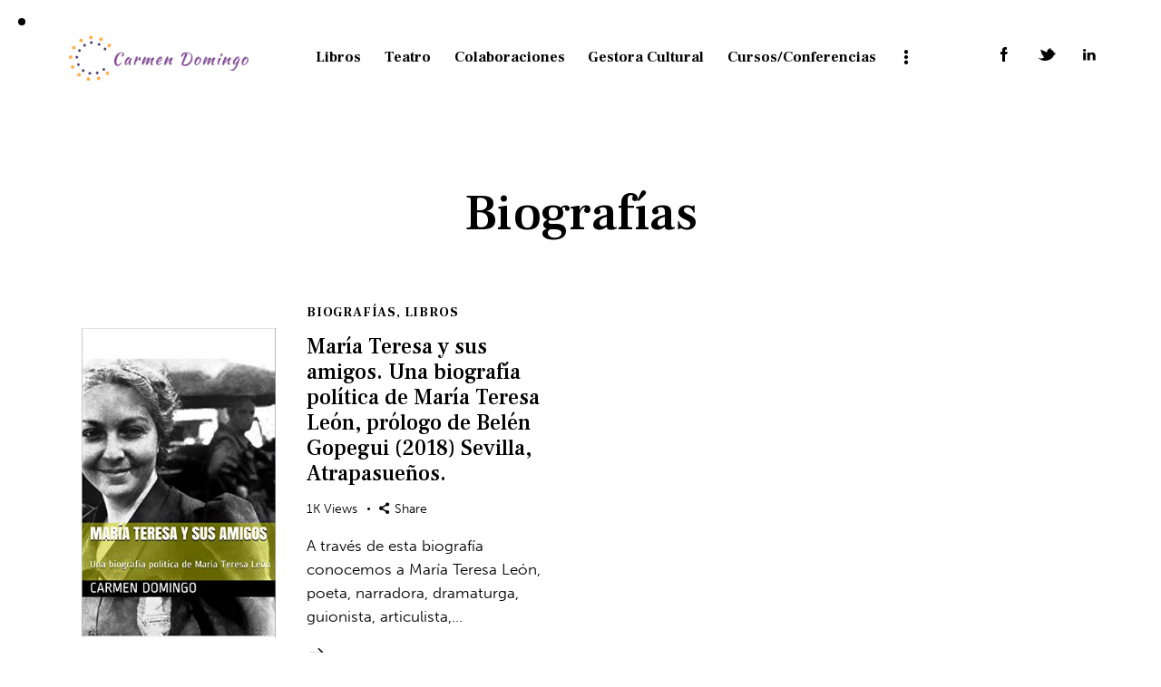

--- FILE ---
content_type: text/html; charset=UTF-8
request_url: https://www.carmendomingo.com/biografias/
body_size: 22064
content:
<!DOCTYPE html>
<html lang="es" class="no-js scheme_default">

<head>
				<meta charset="UTF-8">
					<meta name="viewport" content="width=device-width, initial-scale=1">
		<meta name="format-detection" content="telephone=no">
		<link rel="profile" href="//gmpg.org/xfn/11">
		<title>Biografiás &#8211; Carmen Domingo</title>
<meta name='robots' content='max-image-preview:large' />
<link rel='dns-prefetch' href='//use.typekit.net' />
<link rel='dns-prefetch' href='//fonts.googleapis.com' />
<link rel="alternate" type="application/rss+xml" title="Carmen Domingo &raquo; Feed" href="https://www.carmendomingo.com/feed/" />
<link rel="alternate" type="application/rss+xml" title="Carmen Domingo &raquo; Feed de los comentarios" href="https://www.carmendomingo.com/comments/feed/" />
<link rel="alternate" title="oEmbed (JSON)" type="application/json+oembed" href="https://www.carmendomingo.com/wp-json/oembed/1.0/embed?url=https%3A%2F%2Fwww.carmendomingo.com%2Fbiografias%2F" />
<link rel="alternate" title="oEmbed (XML)" type="text/xml+oembed" href="https://www.carmendomingo.com/wp-json/oembed/1.0/embed?url=https%3A%2F%2Fwww.carmendomingo.com%2Fbiografias%2F&#038;format=xml" />
			<meta property="og:type" content="article" />
			<meta property="og:url" content="https://www.carmendomingo.com/biografias/" />
			<meta property="og:title" content="Biografiás" />
			<meta property="og:description" content="Biografías		
									
									
			Biografías, LibrosMaría Teresa y sus amigos. Una biografía política de María Teresa León, prólogo de Belén Gopegui (2018) Sevilla, Atrapasueños.0ViewsShareTwitter-newFacebookShare-emailLinkA través de esta biografía conocemos a María Teresa León, poeta, narradora, dramaturga, guionista, articulista,&hellip;Leer" />  
							<meta property="og:image" content="https://www.carmendomingo.com/wp-content/uploads/2022/02/foto_1.jpeg"/>
				<style id='wp-img-auto-sizes-contain-inline-css' type='text/css'>
img:is([sizes=auto i],[sizes^="auto," i]){contain-intrinsic-size:3000px 1500px}
/*# sourceURL=wp-img-auto-sizes-contain-inline-css */
</style>
<link property="stylesheet" rel='stylesheet' id='argpd-informbox-css' href='https://www.carmendomingo.com/wp-content/plugins/adapta-rgpd/assets/css/inform-box-hidden.css?ver=1.3.9' type='text/css' media='all' />
<link property="stylesheet" rel='stylesheet' id='argpd-cookies-eu-banner-css' href='https://www.carmendomingo.com/wp-content/plugins/adapta-rgpd/assets/css/cookies-banner-modern-light.css?ver=1.3.9' type='text/css' media='all' />
<link property="stylesheet" rel='stylesheet' id='trx_addons-icons-css' href='https://www.carmendomingo.com/wp-content/plugins/trx_addons/css/font-icons/css/trx_addons_icons.css' type='text/css' media='all' />
<link property="stylesheet" rel='stylesheet' id='qw_extensions-icons-css' href='https://www.carmendomingo.com/wp-content/plugins/trx_addons/addons/qw-extension/css/font-icons/css/qw_extension_icons.css' type='text/css' media='all' />
<link property="stylesheet" rel='stylesheet' id='writer-font-museo-sans-css' href='https://use.typekit.net/zfc0lca.css' type='text/css' media='all' />
<link property="stylesheet" rel='stylesheet' id='writer-font-google_fonts-css' href='https://fonts.googleapis.com/css2?family=Frank+Ruhl+Libre:wght@300;400;500;700;900&#038;family=Lora:ital,wght@0,400;0,500;0,600;0,700;1,400;1,500;1,600;1,700&#038;subset=latin,latin-ext&#038;display=swap' type='text/css' media='all' />
<link property="stylesheet" rel='stylesheet' id='writer-fontello-css' href='https://www.carmendomingo.com/wp-content/themes/writer/skins/default/css/font-icons/css/fontello.css' type='text/css' media='all' />
<style id='wp-emoji-styles-inline-css' type='text/css'>

	img.wp-smiley, img.emoji {
		display: inline !important;
		border: none !important;
		box-shadow: none !important;
		height: 1em !important;
		width: 1em !important;
		margin: 0 0.07em !important;
		vertical-align: -0.1em !important;
		background: none !important;
		padding: 0 !important;
	}
/*# sourceURL=wp-emoji-styles-inline-css */
</style>
<style id='global-styles-inline-css' type='text/css'>
:root{--wp--preset--aspect-ratio--square: 1;--wp--preset--aspect-ratio--4-3: 4/3;--wp--preset--aspect-ratio--3-4: 3/4;--wp--preset--aspect-ratio--3-2: 3/2;--wp--preset--aspect-ratio--2-3: 2/3;--wp--preset--aspect-ratio--16-9: 16/9;--wp--preset--aspect-ratio--9-16: 9/16;--wp--preset--color--black: #000000;--wp--preset--color--cyan-bluish-gray: #abb8c3;--wp--preset--color--white: #ffffff;--wp--preset--color--pale-pink: #f78da7;--wp--preset--color--vivid-red: #cf2e2e;--wp--preset--color--luminous-vivid-orange: #ff6900;--wp--preset--color--luminous-vivid-amber: #fcb900;--wp--preset--color--light-green-cyan: #7bdcb5;--wp--preset--color--vivid-green-cyan: #00d084;--wp--preset--color--pale-cyan-blue: #8ed1fc;--wp--preset--color--vivid-cyan-blue: #0693e3;--wp--preset--color--vivid-purple: #9b51e0;--wp--preset--color--bg-color: #F5F5F5;--wp--preset--color--bd-color: #D7D7D7;--wp--preset--color--text-dark: #1D1E21;--wp--preset--color--text-light: #8F9092;--wp--preset--color--text-link: #D1BA33;--wp--preset--color--text-hover: #AD9815;--wp--preset--color--text-link-2: #D1BA33;--wp--preset--color--text-hover-2: #AD9815;--wp--preset--color--text-link-3: #C5A48E;--wp--preset--color--text-hover-3: #AB8E7A;--wp--preset--gradient--vivid-cyan-blue-to-vivid-purple: linear-gradient(135deg,rgb(6,147,227) 0%,rgb(155,81,224) 100%);--wp--preset--gradient--light-green-cyan-to-vivid-green-cyan: linear-gradient(135deg,rgb(122,220,180) 0%,rgb(0,208,130) 100%);--wp--preset--gradient--luminous-vivid-amber-to-luminous-vivid-orange: linear-gradient(135deg,rgb(252,185,0) 0%,rgb(255,105,0) 100%);--wp--preset--gradient--luminous-vivid-orange-to-vivid-red: linear-gradient(135deg,rgb(255,105,0) 0%,rgb(207,46,46) 100%);--wp--preset--gradient--very-light-gray-to-cyan-bluish-gray: linear-gradient(135deg,rgb(238,238,238) 0%,rgb(169,184,195) 100%);--wp--preset--gradient--cool-to-warm-spectrum: linear-gradient(135deg,rgb(74,234,220) 0%,rgb(151,120,209) 20%,rgb(207,42,186) 40%,rgb(238,44,130) 60%,rgb(251,105,98) 80%,rgb(254,248,76) 100%);--wp--preset--gradient--blush-light-purple: linear-gradient(135deg,rgb(255,206,236) 0%,rgb(152,150,240) 100%);--wp--preset--gradient--blush-bordeaux: linear-gradient(135deg,rgb(254,205,165) 0%,rgb(254,45,45) 50%,rgb(107,0,62) 100%);--wp--preset--gradient--luminous-dusk: linear-gradient(135deg,rgb(255,203,112) 0%,rgb(199,81,192) 50%,rgb(65,88,208) 100%);--wp--preset--gradient--pale-ocean: linear-gradient(135deg,rgb(255,245,203) 0%,rgb(182,227,212) 50%,rgb(51,167,181) 100%);--wp--preset--gradient--electric-grass: linear-gradient(135deg,rgb(202,248,128) 0%,rgb(113,206,126) 100%);--wp--preset--gradient--midnight: linear-gradient(135deg,rgb(2,3,129) 0%,rgb(40,116,252) 100%);--wp--preset--gradient--vertical-link-to-hover: linear-gradient(to bottom,var(--theme-color-text_link) 0%,var(--theme-color-text_hover) 100%);--wp--preset--gradient--diagonal-link-to-hover: linear-gradient(to bottom right,var(--theme-color-text_link) 0%,var(--theme-color-text_hover) 100%);--wp--preset--font-size--small: 13px;--wp--preset--font-size--medium: clamp(14px, 0.875rem + ((1vw - 3.2px) * 0.674), 20px);--wp--preset--font-size--large: clamp(22.041px, 1.378rem + ((1vw - 3.2px) * 1.568), 36px);--wp--preset--font-size--x-large: clamp(25.014px, 1.563rem + ((1vw - 3.2px) * 1.909), 42px);--wp--preset--font-family--p-font: museo-sans,sans-serif;--wp--preset--font-family--post-font: inherit;--wp--preset--font-family--h-1-font: "Frank Ruhl Libre",sans-serif;--wp--preset--font-family--other-font: Lora,sans-serif;--wp--preset--spacing--20: 0.44rem;--wp--preset--spacing--30: 0.67rem;--wp--preset--spacing--40: 1rem;--wp--preset--spacing--50: 1.5rem;--wp--preset--spacing--60: 2.25rem;--wp--preset--spacing--70: 3.38rem;--wp--preset--spacing--80: 5.06rem;--wp--preset--shadow--natural: 6px 6px 9px rgba(0, 0, 0, 0.2);--wp--preset--shadow--deep: 12px 12px 50px rgba(0, 0, 0, 0.4);--wp--preset--shadow--sharp: 6px 6px 0px rgba(0, 0, 0, 0.2);--wp--preset--shadow--outlined: 6px 6px 0px -3px rgb(255, 255, 255), 6px 6px rgb(0, 0, 0);--wp--preset--shadow--crisp: 6px 6px 0px rgb(0, 0, 0);--wp--custom--spacing--tiny: var(--sc-space-tiny,   1rem);--wp--custom--spacing--small: var(--sc-space-small,  2rem);--wp--custom--spacing--medium: var(--sc-space-medium, 3.3333rem);--wp--custom--spacing--large: var(--sc-space-large,  6.6667rem);--wp--custom--spacing--huge: var(--sc-space-huge,   8.6667rem);}:root { --wp--style--global--content-size: 760px;--wp--style--global--wide-size: 1210px; }:where(body) { margin: 0; }.wp-site-blocks > .alignleft { float: left; margin-right: 2em; }.wp-site-blocks > .alignright { float: right; margin-left: 2em; }.wp-site-blocks > .aligncenter { justify-content: center; margin-left: auto; margin-right: auto; }:where(.is-layout-flex){gap: 0.5em;}:where(.is-layout-grid){gap: 0.5em;}.is-layout-flow > .alignleft{float: left;margin-inline-start: 0;margin-inline-end: 2em;}.is-layout-flow > .alignright{float: right;margin-inline-start: 2em;margin-inline-end: 0;}.is-layout-flow > .aligncenter{margin-left: auto !important;margin-right: auto !important;}.is-layout-constrained > .alignleft{float: left;margin-inline-start: 0;margin-inline-end: 2em;}.is-layout-constrained > .alignright{float: right;margin-inline-start: 2em;margin-inline-end: 0;}.is-layout-constrained > .aligncenter{margin-left: auto !important;margin-right: auto !important;}.is-layout-constrained > :where(:not(.alignleft):not(.alignright):not(.alignfull)){max-width: var(--wp--style--global--content-size);margin-left: auto !important;margin-right: auto !important;}.is-layout-constrained > .alignwide{max-width: var(--wp--style--global--wide-size);}body .is-layout-flex{display: flex;}.is-layout-flex{flex-wrap: wrap;align-items: center;}.is-layout-flex > :is(*, div){margin: 0;}body .is-layout-grid{display: grid;}.is-layout-grid > :is(*, div){margin: 0;}body{padding-top: 0px;padding-right: 0px;padding-bottom: 0px;padding-left: 0px;}a:where(:not(.wp-element-button)){text-decoration: underline;}:root :where(.wp-element-button, .wp-block-button__link){background-color: #32373c;border-width: 0;color: #fff;font-family: inherit;font-size: inherit;font-style: inherit;font-weight: inherit;letter-spacing: inherit;line-height: inherit;padding-top: calc(0.667em + 2px);padding-right: calc(1.333em + 2px);padding-bottom: calc(0.667em + 2px);padding-left: calc(1.333em + 2px);text-decoration: none;text-transform: inherit;}.has-black-color{color: var(--wp--preset--color--black) !important;}.has-cyan-bluish-gray-color{color: var(--wp--preset--color--cyan-bluish-gray) !important;}.has-white-color{color: var(--wp--preset--color--white) !important;}.has-pale-pink-color{color: var(--wp--preset--color--pale-pink) !important;}.has-vivid-red-color{color: var(--wp--preset--color--vivid-red) !important;}.has-luminous-vivid-orange-color{color: var(--wp--preset--color--luminous-vivid-orange) !important;}.has-luminous-vivid-amber-color{color: var(--wp--preset--color--luminous-vivid-amber) !important;}.has-light-green-cyan-color{color: var(--wp--preset--color--light-green-cyan) !important;}.has-vivid-green-cyan-color{color: var(--wp--preset--color--vivid-green-cyan) !important;}.has-pale-cyan-blue-color{color: var(--wp--preset--color--pale-cyan-blue) !important;}.has-vivid-cyan-blue-color{color: var(--wp--preset--color--vivid-cyan-blue) !important;}.has-vivid-purple-color{color: var(--wp--preset--color--vivid-purple) !important;}.has-bg-color-color{color: var(--wp--preset--color--bg-color) !important;}.has-bd-color-color{color: var(--wp--preset--color--bd-color) !important;}.has-text-dark-color{color: var(--wp--preset--color--text-dark) !important;}.has-text-light-color{color: var(--wp--preset--color--text-light) !important;}.has-text-link-color{color: var(--wp--preset--color--text-link) !important;}.has-text-hover-color{color: var(--wp--preset--color--text-hover) !important;}.has-text-link-2-color{color: var(--wp--preset--color--text-link-2) !important;}.has-text-hover-2-color{color: var(--wp--preset--color--text-hover-2) !important;}.has-text-link-3-color{color: var(--wp--preset--color--text-link-3) !important;}.has-text-hover-3-color{color: var(--wp--preset--color--text-hover-3) !important;}.has-black-background-color{background-color: var(--wp--preset--color--black) !important;}.has-cyan-bluish-gray-background-color{background-color: var(--wp--preset--color--cyan-bluish-gray) !important;}.has-white-background-color{background-color: var(--wp--preset--color--white) !important;}.has-pale-pink-background-color{background-color: var(--wp--preset--color--pale-pink) !important;}.has-vivid-red-background-color{background-color: var(--wp--preset--color--vivid-red) !important;}.has-luminous-vivid-orange-background-color{background-color: var(--wp--preset--color--luminous-vivid-orange) !important;}.has-luminous-vivid-amber-background-color{background-color: var(--wp--preset--color--luminous-vivid-amber) !important;}.has-light-green-cyan-background-color{background-color: var(--wp--preset--color--light-green-cyan) !important;}.has-vivid-green-cyan-background-color{background-color: var(--wp--preset--color--vivid-green-cyan) !important;}.has-pale-cyan-blue-background-color{background-color: var(--wp--preset--color--pale-cyan-blue) !important;}.has-vivid-cyan-blue-background-color{background-color: var(--wp--preset--color--vivid-cyan-blue) !important;}.has-vivid-purple-background-color{background-color: var(--wp--preset--color--vivid-purple) !important;}.has-bg-color-background-color{background-color: var(--wp--preset--color--bg-color) !important;}.has-bd-color-background-color{background-color: var(--wp--preset--color--bd-color) !important;}.has-text-dark-background-color{background-color: var(--wp--preset--color--text-dark) !important;}.has-text-light-background-color{background-color: var(--wp--preset--color--text-light) !important;}.has-text-link-background-color{background-color: var(--wp--preset--color--text-link) !important;}.has-text-hover-background-color{background-color: var(--wp--preset--color--text-hover) !important;}.has-text-link-2-background-color{background-color: var(--wp--preset--color--text-link-2) !important;}.has-text-hover-2-background-color{background-color: var(--wp--preset--color--text-hover-2) !important;}.has-text-link-3-background-color{background-color: var(--wp--preset--color--text-link-3) !important;}.has-text-hover-3-background-color{background-color: var(--wp--preset--color--text-hover-3) !important;}.has-black-border-color{border-color: var(--wp--preset--color--black) !important;}.has-cyan-bluish-gray-border-color{border-color: var(--wp--preset--color--cyan-bluish-gray) !important;}.has-white-border-color{border-color: var(--wp--preset--color--white) !important;}.has-pale-pink-border-color{border-color: var(--wp--preset--color--pale-pink) !important;}.has-vivid-red-border-color{border-color: var(--wp--preset--color--vivid-red) !important;}.has-luminous-vivid-orange-border-color{border-color: var(--wp--preset--color--luminous-vivid-orange) !important;}.has-luminous-vivid-amber-border-color{border-color: var(--wp--preset--color--luminous-vivid-amber) !important;}.has-light-green-cyan-border-color{border-color: var(--wp--preset--color--light-green-cyan) !important;}.has-vivid-green-cyan-border-color{border-color: var(--wp--preset--color--vivid-green-cyan) !important;}.has-pale-cyan-blue-border-color{border-color: var(--wp--preset--color--pale-cyan-blue) !important;}.has-vivid-cyan-blue-border-color{border-color: var(--wp--preset--color--vivid-cyan-blue) !important;}.has-vivid-purple-border-color{border-color: var(--wp--preset--color--vivid-purple) !important;}.has-bg-color-border-color{border-color: var(--wp--preset--color--bg-color) !important;}.has-bd-color-border-color{border-color: var(--wp--preset--color--bd-color) !important;}.has-text-dark-border-color{border-color: var(--wp--preset--color--text-dark) !important;}.has-text-light-border-color{border-color: var(--wp--preset--color--text-light) !important;}.has-text-link-border-color{border-color: var(--wp--preset--color--text-link) !important;}.has-text-hover-border-color{border-color: var(--wp--preset--color--text-hover) !important;}.has-text-link-2-border-color{border-color: var(--wp--preset--color--text-link-2) !important;}.has-text-hover-2-border-color{border-color: var(--wp--preset--color--text-hover-2) !important;}.has-text-link-3-border-color{border-color: var(--wp--preset--color--text-link-3) !important;}.has-text-hover-3-border-color{border-color: var(--wp--preset--color--text-hover-3) !important;}.has-vivid-cyan-blue-to-vivid-purple-gradient-background{background: var(--wp--preset--gradient--vivid-cyan-blue-to-vivid-purple) !important;}.has-light-green-cyan-to-vivid-green-cyan-gradient-background{background: var(--wp--preset--gradient--light-green-cyan-to-vivid-green-cyan) !important;}.has-luminous-vivid-amber-to-luminous-vivid-orange-gradient-background{background: var(--wp--preset--gradient--luminous-vivid-amber-to-luminous-vivid-orange) !important;}.has-luminous-vivid-orange-to-vivid-red-gradient-background{background: var(--wp--preset--gradient--luminous-vivid-orange-to-vivid-red) !important;}.has-very-light-gray-to-cyan-bluish-gray-gradient-background{background: var(--wp--preset--gradient--very-light-gray-to-cyan-bluish-gray) !important;}.has-cool-to-warm-spectrum-gradient-background{background: var(--wp--preset--gradient--cool-to-warm-spectrum) !important;}.has-blush-light-purple-gradient-background{background: var(--wp--preset--gradient--blush-light-purple) !important;}.has-blush-bordeaux-gradient-background{background: var(--wp--preset--gradient--blush-bordeaux) !important;}.has-luminous-dusk-gradient-background{background: var(--wp--preset--gradient--luminous-dusk) !important;}.has-pale-ocean-gradient-background{background: var(--wp--preset--gradient--pale-ocean) !important;}.has-electric-grass-gradient-background{background: var(--wp--preset--gradient--electric-grass) !important;}.has-midnight-gradient-background{background: var(--wp--preset--gradient--midnight) !important;}.has-vertical-link-to-hover-gradient-background{background: var(--wp--preset--gradient--vertical-link-to-hover) !important;}.has-diagonal-link-to-hover-gradient-background{background: var(--wp--preset--gradient--diagonal-link-to-hover) !important;}.has-small-font-size{font-size: var(--wp--preset--font-size--small) !important;}.has-medium-font-size{font-size: var(--wp--preset--font-size--medium) !important;}.has-large-font-size{font-size: var(--wp--preset--font-size--large) !important;}.has-x-large-font-size{font-size: var(--wp--preset--font-size--x-large) !important;}.has-p-font-font-family{font-family: var(--wp--preset--font-family--p-font) !important;}.has-post-font-font-family{font-family: var(--wp--preset--font-family--post-font) !important;}.has-h-1-font-font-family{font-family: var(--wp--preset--font-family--h-1-font) !important;}.has-other-font-font-family{font-family: var(--wp--preset--font-family--other-font) !important;}
:root :where(.wp-block-button .wp-block-button__link){background-color: var(--theme-color-text_link);border-radius: 0;color: var(--theme-color-inverse_link);font-family: var(--theme-font-button_font-family);font-size: var(--theme-font-button_font-size);font-weight: var(--theme-font-button_font-weight);line-height: var(--theme-font-button_line-height);}
:where(.wp-block-post-template.is-layout-flex){gap: 1.25em;}:where(.wp-block-post-template.is-layout-grid){gap: 1.25em;}
:where(.wp-block-term-template.is-layout-flex){gap: 1.25em;}:where(.wp-block-term-template.is-layout-grid){gap: 1.25em;}
:where(.wp-block-columns.is-layout-flex){gap: 2em;}:where(.wp-block-columns.is-layout-grid){gap: 2em;}
:root :where(.wp-block-pullquote){border-width: 1px 0;font-size: clamp(0.984em, 0.984rem + ((1vw - 0.2em) * 0.928), 1.5em);line-height: 1.6;}
:root :where(.wp-block-post-comments){padding-top: var(--wp--custom--spacing--small);}
:root :where(.wp-block-quote){border-width: 1px;}
/*# sourceURL=global-styles-inline-css */
</style>

<link property="stylesheet" rel='stylesheet' id='ctf_styles-css' href='https://www.carmendomingo.com/wp-content/plugins/custom-twitter-feeds/css/ctf-styles.min.css?ver=2.3.1' type='text/css' media='all' />
<link property="stylesheet" rel='stylesheet' id='magnific-popup-css' href='https://www.carmendomingo.com/wp-content/plugins/trx_addons/js/magnific/magnific-popup.min.css' type='text/css' media='all' />

<link property="stylesheet" rel='stylesheet' id='elementor-icons-css' href='https://www.carmendomingo.com/wp-content/plugins/elementor/assets/lib/eicons/css/elementor-icons.min.css?ver=5.45.0' type='text/css' media='all' />
<link property="stylesheet" rel='stylesheet' id='elementor-frontend-css' href='https://www.carmendomingo.com/wp-content/plugins/elementor/assets/css/frontend.min.css?ver=3.34.0' type='text/css' media='all' />
<style id='elementor-frontend-inline-css' type='text/css'>
.elementor-kit-633{--e-global-color-primary:#6EC1E4;--e-global-color-secondary:#54595F;--e-global-color-text:#7A7A7A;--e-global-color-accent:#61CE70;--e-global-typography-primary-font-family:"Roboto";--e-global-typography-primary-font-weight:600;--e-global-typography-secondary-font-family:"Roboto Slab";--e-global-typography-secondary-font-weight:400;--e-global-typography-text-font-family:"Roboto";--e-global-typography-text-font-weight:400;--e-global-typography-accent-font-family:"Roboto";--e-global-typography-accent-font-weight:500;}.elementor-section.elementor-section-boxed > .elementor-container{max-width:1240px;}.e-con{--container-max-width:1240px;}.elementor-widget:not(:last-child){margin-block-end:20px;}.elementor-element{--widgets-spacing:20px 20px;--widgets-spacing-row:20px;--widgets-spacing-column:20px;}{}h1.entry-title{display:var(--page-title-display);}@media(max-width:1024px){.elementor-section.elementor-section-boxed > .elementor-container{max-width:1024px;}.e-con{--container-max-width:1024px;}}@media(max-width:767px){.elementor-section.elementor-section-boxed > .elementor-container{max-width:767px;}.e-con{--container-max-width:767px;}}
.elementor-1081 .elementor-element.elementor-element-ccd15e4 .trx_addons_bg_text{z-index:0;}.elementor-1081 .elementor-element.elementor-element-ccd15e4 .trx_addons_bg_text.trx_addons_marquee_wrap:not(.trx_addons_marquee_reverse) .trx_addons_marquee_element{padding-right:50px;}.elementor-1081 .elementor-element.elementor-element-ccd15e4 .trx_addons_bg_text.trx_addons_marquee_wrap.trx_addons_marquee_reverse .trx_addons_marquee_element{padding-left:50px;}.elementor-1081 .elementor-element.elementor-element-1b02481{text-align:center;}.elementor-1081 .elementor-element.elementor-element-735ed6c .trx_addons_bg_text{z-index:0;}.elementor-1081 .elementor-element.elementor-element-735ed6c .trx_addons_bg_text.trx_addons_marquee_wrap:not(.trx_addons_marquee_reverse) .trx_addons_marquee_element{padding-right:50px;}.elementor-1081 .elementor-element.elementor-element-735ed6c .trx_addons_bg_text.trx_addons_marquee_wrap.trx_addons_marquee_reverse .trx_addons_marquee_element{padding-left:50px;}.elementor-1081 .elementor-element.elementor-element-bd96429{--spacer-size:70px;}.elementor-1081 .elementor-element.elementor-element-0f28043 .trx_addons_bg_text{z-index:0;}.elementor-1081 .elementor-element.elementor-element-0f28043 .trx_addons_bg_text.trx_addons_marquee_wrap:not(.trx_addons_marquee_reverse) .trx_addons_marquee_element{padding-right:50px;}.elementor-1081 .elementor-element.elementor-element-0f28043 .trx_addons_bg_text.trx_addons_marquee_wrap.trx_addons_marquee_reverse .trx_addons_marquee_element{padding-left:50px;}.elementor-1081 .elementor-element.elementor-element-60f3bff .trx_addons_bg_text{z-index:0;}.elementor-1081 .elementor-element.elementor-element-60f3bff .trx_addons_bg_text.trx_addons_marquee_wrap:not(.trx_addons_marquee_reverse) .trx_addons_marquee_element{padding-right:50px;}.elementor-1081 .elementor-element.elementor-element-60f3bff .trx_addons_bg_text.trx_addons_marquee_wrap.trx_addons_marquee_reverse .trx_addons_marquee_element{padding-left:50px;}.elementor-1081 .elementor-element.elementor-element-f14ac24 .sc_item_title_text{-webkit-text-stroke-width:0px;}.elementor-1081 .elementor-element.elementor-element-f14ac24 .sc_item_title_text2{-webkit-text-stroke-width:0px;}.elementor-1081 .elementor-element.elementor-element-64a07b1 .trx_addons_bg_text{z-index:0;}.elementor-1081 .elementor-element.elementor-element-64a07b1 .trx_addons_bg_text.trx_addons_marquee_wrap:not(.trx_addons_marquee_reverse) .trx_addons_marquee_element{padding-right:50px;}.elementor-1081 .elementor-element.elementor-element-64a07b1 .trx_addons_bg_text.trx_addons_marquee_wrap.trx_addons_marquee_reverse .trx_addons_marquee_element{padding-left:50px;}.elementor-1081 .elementor-element.elementor-element-b3399db .trx_addons_bg_text{z-index:0;}.elementor-1081 .elementor-element.elementor-element-b3399db .trx_addons_bg_text.trx_addons_marquee_wrap:not(.trx_addons_marquee_reverse) .trx_addons_marquee_element{padding-right:50px;}.elementor-1081 .elementor-element.elementor-element-b3399db .trx_addons_bg_text.trx_addons_marquee_wrap.trx_addons_marquee_reverse .trx_addons_marquee_element{padding-left:50px;}
/*# sourceURL=elementor-frontend-inline-css */
</style>
<link property="stylesheet" rel='stylesheet' id='widget-heading-css' href='https://www.carmendomingo.com/wp-content/plugins/elementor/assets/css/widget-heading.min.css?ver=3.34.0' type='text/css' media='all' />
<link property="stylesheet" rel='stylesheet' id='widget-spacer-css' href='https://www.carmendomingo.com/wp-content/plugins/elementor/assets/css/widget-spacer.min.css?ver=3.34.0' type='text/css' media='all' />
<style id="elementor-post-612">.elementor-612 .elementor-element.elementor-element-1b7bd928 > .elementor-container > .elementor-column > .elementor-widget-wrap{align-content:center;align-items:center;}.elementor-612 .elementor-element.elementor-element-1b7bd928:not(.elementor-motion-effects-element-type-background), .elementor-612 .elementor-element.elementor-element-1b7bd928 > .elementor-motion-effects-container > .elementor-motion-effects-layer{background-color:#FFFFFF;}.elementor-612 .elementor-element.elementor-element-1b7bd928 .trx_addons_bg_text{z-index:0;}.elementor-612 .elementor-element.elementor-element-1b7bd928 .trx_addons_bg_text.trx_addons_marquee_wrap:not(.trx_addons_marquee_reverse) .trx_addons_marquee_element{padding-right:50px;}.elementor-612 .elementor-element.elementor-element-1b7bd928 .trx_addons_bg_text.trx_addons_marquee_wrap.trx_addons_marquee_reverse .trx_addons_marquee_element{padding-left:50px;}.elementor-612 .elementor-element.elementor-element-1b7bd928{transition:background 0.3s, border 0.3s, border-radius 0.3s, box-shadow 0.3s;padding:27px 70px 27px 70px;}.elementor-612 .elementor-element.elementor-element-1b7bd928 > .elementor-background-overlay{transition:background 0.3s, border-radius 0.3s, opacity 0.3s;}.elementor-612 .elementor-element.elementor-element-75dc6d0e .logo_image{max-height:56px;}.elementor-612 .elementor-element.elementor-element-75992542 > .elementor-widget-container{margin:-6px -13px 0px 0px;}.elementor-612 .elementor-element.elementor-element-75992542 .sc_item_title_text{-webkit-text-stroke-width:0px;}.elementor-612 .elementor-element.elementor-element-75992542 .sc_item_title_text2{-webkit-text-stroke-width:0px;}.elementor-612 .elementor-element.elementor-element-92bdcbb > .elementor-container > .elementor-column > .elementor-widget-wrap{align-content:center;align-items:center;}.elementor-612 .elementor-element.elementor-element-92bdcbb:not(.elementor-motion-effects-element-type-background), .elementor-612 .elementor-element.elementor-element-92bdcbb > .elementor-motion-effects-container > .elementor-motion-effects-layer{background-color:#FFFFFF;}.elementor-612 .elementor-element.elementor-element-92bdcbb .trx_addons_bg_text{z-index:0;}.elementor-612 .elementor-element.elementor-element-92bdcbb .trx_addons_bg_text.trx_addons_marquee_wrap:not(.trx_addons_marquee_reverse) .trx_addons_marquee_element{padding-right:50px;}.elementor-612 .elementor-element.elementor-element-92bdcbb .trx_addons_bg_text.trx_addons_marquee_wrap.trx_addons_marquee_reverse .trx_addons_marquee_element{padding-left:50px;}.elementor-612 .elementor-element.elementor-element-92bdcbb{transition:background 0.3s, border 0.3s, border-radius 0.3s, box-shadow 0.3s;padding:0px 70px 0px 70px;}.elementor-612 .elementor-element.elementor-element-92bdcbb > .elementor-background-overlay{transition:background 0.3s, border-radius 0.3s, opacity 0.3s;}.elementor-612 .elementor-element.elementor-element-3af4c44 .logo_image{max-height:48px;}.elementor-612 .elementor-element.elementor-element-d89a85c > .elementor-widget-container{margin:-6px -13px 0px 0px;}.elementor-612 .elementor-element.elementor-element-d89a85c .sc_item_title_text{-webkit-text-stroke-width:0px;}.elementor-612 .elementor-element.elementor-element-d89a85c .sc_item_title_text2{-webkit-text-stroke-width:0px;}.elementor-612 .elementor-element.elementor-element-1d07140e > .elementor-container > .elementor-column > .elementor-widget-wrap{align-content:center;align-items:center;}.elementor-612 .elementor-element.elementor-element-1d07140e:not(.elementor-motion-effects-element-type-background), .elementor-612 .elementor-element.elementor-element-1d07140e > .elementor-motion-effects-container > .elementor-motion-effects-layer{background-color:#FFFFFF;}.elementor-612 .elementor-element.elementor-element-1d07140e .trx_addons_bg_text{z-index:0;}.elementor-612 .elementor-element.elementor-element-1d07140e .trx_addons_bg_text.trx_addons_marquee_wrap:not(.trx_addons_marquee_reverse) .trx_addons_marquee_element{padding-right:50px;}.elementor-612 .elementor-element.elementor-element-1d07140e .trx_addons_bg_text.trx_addons_marquee_wrap.trx_addons_marquee_reverse .trx_addons_marquee_element{padding-left:50px;}.elementor-612 .elementor-element.elementor-element-1d07140e{transition:background 0.3s, border 0.3s, border-radius 0.3s, box-shadow 0.3s;padding:10px 30px 10px 30px;}.elementor-612 .elementor-element.elementor-element-1d07140e > .elementor-background-overlay{transition:background 0.3s, border-radius 0.3s, opacity 0.3s;}.elementor-612 .elementor-element.elementor-element-4b37e83d .logo_image{max-height:48px;}.elementor-612 .elementor-element.elementor-element-1ee49622 > .elementor-widget-container{margin:-3px 0px 0px 0px;}.elementor-612 .elementor-element.elementor-element-25d59e3e > .elementor-widget-container{margin:-8px -13px 0px 0px;}.elementor-612 .elementor-element.elementor-element-25d59e3e .sc_item_title_text{-webkit-text-stroke-width:0px;}.elementor-612 .elementor-element.elementor-element-25d59e3e .sc_item_title_text2{-webkit-text-stroke-width:0px;}@media(max-width:1024px){.elementor-612 .elementor-element.elementor-element-1ee49622 > .elementor-widget-container{margin:-4px 0px 0px 0px;}}@media(min-width:768px){.elementor-612 .elementor-element.elementor-element-617332e{width:20.946%;}.elementor-612 .elementor-element.elementor-element-1fd06b8e{width:64.764%;}.elementor-612 .elementor-element.elementor-element-21789ec8{width:14.232%;}.elementor-612 .elementor-element.elementor-element-d9c62b1{width:20.261%;}.elementor-612 .elementor-element.elementor-element-42bffc7{width:65.894%;}.elementor-612 .elementor-element.elementor-element-fc599c2{width:13.509%;}}@media(max-width:767px){.elementor-612 .elementor-element.elementor-element-1d07140e{padding:5px 20px 5px 20px;}.elementor-612 .elementor-element.elementor-element-79001c9d{width:58%;}.elementor-612 .elementor-element.elementor-element-3056be77{width:42%;}}</style>
<link property="stylesheet" rel='stylesheet' id='trx_addons-css' href='https://www.carmendomingo.com/wp-content/plugins/trx_addons/css/__styles.css' type='text/css' media='all' />
<link property="stylesheet" rel='stylesheet' id='trx_addons-widget_contacts-css' href='https://www.carmendomingo.com/wp-content/plugins/trx_addons/components/widgets/contacts/contacts.css' type='text/css' media='all' />
<link property="stylesheet" rel='stylesheet' id='trx_addons-sc_content-css' href='https://www.carmendomingo.com/wp-content/plugins/trx_addons/components/shortcodes/content/content.css' type='text/css' media='all' />
<link property="stylesheet" rel='stylesheet' id='trx_addons-sc_content-responsive-css' href='https://www.carmendomingo.com/wp-content/plugins/trx_addons/components/shortcodes/content/content.responsive.css' type='text/css' media='(max-width:1439px)' />
<link property="stylesheet" rel='stylesheet' id='trx_addons-sc_icons-css' href='https://www.carmendomingo.com/wp-content/plugins/trx_addons/components/shortcodes/icons/icons.css' type='text/css' media='all' />
<link property="stylesheet" rel='stylesheet' id='trx_addons_qw_extension-icons-css' href='https://www.carmendomingo.com/wp-content/plugins/trx_addons/addons/qw-extension/css/qw_extension_icons.css' type='text/css' media='all' />
<link property="stylesheet" rel='stylesheet' id='trx_addons_qw_extension-icons-responsive-css' href='https://www.carmendomingo.com/wp-content/plugins/trx_addons/addons/qw-extension/css/qw_extension_icons.responsive.css' type='text/css' media='all' />
<link property="stylesheet" rel='stylesheet' id='trx_addons-sc_icons-responsive-css' href='https://www.carmendomingo.com/wp-content/plugins/trx_addons/components/shortcodes/icons/icons.responsive.css' type='text/css' media='(max-width:1279px)' />
<link property="stylesheet" rel='stylesheet' id='trx_addons-animations-css' href='https://www.carmendomingo.com/wp-content/plugins/trx_addons/css/trx_addons.animations.css' type='text/css' media='all' />
<link property="stylesheet" rel='stylesheet' id='trx_addons-mouse-helper-css' href='https://www.carmendomingo.com/wp-content/plugins/trx_addons/addons/mouse-helper/mouse-helper.css' type='text/css' media='all' />
<link property="stylesheet" rel='stylesheet' id='trx_addons-sc_blogger-css' href='https://www.carmendomingo.com/wp-content/plugins/trx_addons/components/shortcodes/blogger/blogger.css' type='text/css' media='all' />








<style id='rs-plugin-settings-inline-css' type='text/css'>
#rs-demo-id {}
/*# sourceURL=rs-plugin-settings-inline-css */
</style>
<link property="stylesheet" rel='stylesheet' id='writer-style-css' href='https://www.carmendomingo.com/wp-content/themes/writer/style.css' type='text/css' media='all' />
<link property="stylesheet" rel='stylesheet' id='mediaelement-css' href='https://www.carmendomingo.com/wp-includes/js/mediaelement/mediaelementplayer-legacy.min.css?ver=4.2.17' type='text/css' media='all' />
<link property="stylesheet" rel='stylesheet' id='wp-mediaelement-css' href='https://www.carmendomingo.com/wp-includes/js/mediaelement/wp-mediaelement.min.css?ver=6.9' type='text/css' media='all' />
<link property="stylesheet" rel='stylesheet' id='writer-skin-default-css' href='https://www.carmendomingo.com/wp-content/themes/writer/skins/default/css/style.css' type='text/css' media='all' />
<link property="stylesheet" rel='stylesheet' id='writer-plugins-css' href='https://www.carmendomingo.com/wp-content/themes/writer/skins/default/css/__plugins.css' type='text/css' media='all' />
<link property="stylesheet" rel='stylesheet' id='writer-custom-css' href='https://www.carmendomingo.com/wp-content/themes/writer/skins/default/css/__custom.css' type='text/css' media='all' />
<link property="stylesheet" rel='stylesheet' id='writer-child-css' href='https://www.carmendomingo.com/wp-content/themes/writer-child/style.css' type='text/css' media='all' />
<link property="stylesheet" rel='stylesheet' id='trx_addons-responsive-css' href='https://www.carmendomingo.com/wp-content/plugins/trx_addons/css/__responsive.css' type='text/css' media='(max-width:1439px)' />
<link property="stylesheet" rel='stylesheet' id='trx_addons-mouse-helper-responsive-css' href='https://www.carmendomingo.com/wp-content/plugins/trx_addons/addons/mouse-helper/mouse-helper.responsive.css' type='text/css' media='(max-width:1279px)' />
<link property="stylesheet" rel='stylesheet' id='trx_addons-sc_blogger-responsive-css' href='https://www.carmendomingo.com/wp-content/plugins/trx_addons/components/shortcodes/blogger/blogger.responsive.css' type='text/css' media='(max-width:1279px)' />
<link property="stylesheet" rel='stylesheet' id='writer-responsive-css' href='https://www.carmendomingo.com/wp-content/themes/writer/skins/default/css/__responsive.css' type='text/css' media='(max-width:1679px)' />
<link property="stylesheet" rel='stylesheet' id='writer-trx-addons-extra-styles-css' href='https://www.carmendomingo.com/wp-content/themes/writer/skins/default/extra-styles.css' type='text/css' media='all' />
<link property="stylesheet" rel='stylesheet' id='elementor-gf-local-roboto-css' href='https://www.carmendomingo.com/wp-content/uploads/elementor/google-fonts/css/roboto.css?ver=1742458685' type='text/css' media='all' />
<link property="stylesheet" rel='stylesheet' id='elementor-gf-local-robotoslab-css' href='https://www.carmendomingo.com/wp-content/uploads/elementor/google-fonts/css/robotoslab.css?ver=1742458691' type='text/css' media='all' />
<script type="text/javascript" src="https://www.carmendomingo.com/wp-includes/js/jquery/jquery.min.js?ver=3.7.1" id="jquery-core-js"></script>
<script type="text/javascript" src="https://www.carmendomingo.com/wp-includes/js/jquery/jquery-migrate.min.js?ver=3.4.1" id="jquery-migrate-js"></script>
<link rel="https://api.w.org/" href="https://www.carmendomingo.com/wp-json/" /><link rel="alternate" title="JSON" type="application/json" href="https://www.carmendomingo.com/wp-json/wp/v2/pages/1081" /><link rel="canonical" href="https://www.carmendomingo.com/biografias/" />
<link rel='shortlink' href='https://www.carmendomingo.com/?p=1081' />
<meta name="generator" content="Elementor 3.34.0; features: additional_custom_breakpoints; settings: css_print_method-internal, google_font-enabled, font_display-auto">
			<style>
				.e-con.e-parent:nth-of-type(n+4):not(.e-lazyloaded):not(.e-no-lazyload),
				.e-con.e-parent:nth-of-type(n+4):not(.e-lazyloaded):not(.e-no-lazyload) * {
					background-image: none !important;
				}
				@media screen and (max-height: 1024px) {
					.e-con.e-parent:nth-of-type(n+3):not(.e-lazyloaded):not(.e-no-lazyload),
					.e-con.e-parent:nth-of-type(n+3):not(.e-lazyloaded):not(.e-no-lazyload) * {
						background-image: none !important;
					}
				}
				@media screen and (max-height: 640px) {
					.e-con.e-parent:nth-of-type(n+2):not(.e-lazyloaded):not(.e-no-lazyload),
					.e-con.e-parent:nth-of-type(n+2):not(.e-lazyloaded):not(.e-no-lazyload) * {
						background-image: none !important;
					}
				}
			</style>
			<meta name="generator" content="Powered by Slider Revolution 6.7.34 - responsive, Mobile-Friendly Slider Plugin for WordPress with comfortable drag and drop interface." />
<script>function setREVStartSize(e){
			//window.requestAnimationFrame(function() {
				window.RSIW = window.RSIW===undefined ? window.innerWidth : window.RSIW;
				window.RSIH = window.RSIH===undefined ? window.innerHeight : window.RSIH;
				try {
					var pw = document.getElementById(e.c).parentNode.offsetWidth,
						newh;
					pw = pw===0 || isNaN(pw) || (e.l=="fullwidth" || e.layout=="fullwidth") ? window.RSIW : pw;
					e.tabw = e.tabw===undefined ? 0 : parseInt(e.tabw);
					e.thumbw = e.thumbw===undefined ? 0 : parseInt(e.thumbw);
					e.tabh = e.tabh===undefined ? 0 : parseInt(e.tabh);
					e.thumbh = e.thumbh===undefined ? 0 : parseInt(e.thumbh);
					e.tabhide = e.tabhide===undefined ? 0 : parseInt(e.tabhide);
					e.thumbhide = e.thumbhide===undefined ? 0 : parseInt(e.thumbhide);
					e.mh = e.mh===undefined || e.mh=="" || e.mh==="auto" ? 0 : parseInt(e.mh,0);
					if(e.layout==="fullscreen" || e.l==="fullscreen")
						newh = Math.max(e.mh,window.RSIH);
					else{
						e.gw = Array.isArray(e.gw) ? e.gw : [e.gw];
						for (var i in e.rl) if (e.gw[i]===undefined || e.gw[i]===0) e.gw[i] = e.gw[i-1];
						e.gh = e.el===undefined || e.el==="" || (Array.isArray(e.el) && e.el.length==0)? e.gh : e.el;
						e.gh = Array.isArray(e.gh) ? e.gh : [e.gh];
						for (var i in e.rl) if (e.gh[i]===undefined || e.gh[i]===0) e.gh[i] = e.gh[i-1];
											
						var nl = new Array(e.rl.length),
							ix = 0,
							sl;
						e.tabw = e.tabhide>=pw ? 0 : e.tabw;
						e.thumbw = e.thumbhide>=pw ? 0 : e.thumbw;
						e.tabh = e.tabhide>=pw ? 0 : e.tabh;
						e.thumbh = e.thumbhide>=pw ? 0 : e.thumbh;
						for (var i in e.rl) nl[i] = e.rl[i]<window.RSIW ? 0 : e.rl[i];
						sl = nl[0];
						for (var i in nl) if (sl>nl[i] && nl[i]>0) { sl = nl[i]; ix=i;}
						var m = pw>(e.gw[ix]+e.tabw+e.thumbw) ? 1 : (pw-(e.tabw+e.thumbw)) / (e.gw[ix]);
						newh =  (e.gh[ix] * m) + (e.tabh + e.thumbh);
					}
					var el = document.getElementById(e.c);
					if (el!==null && el) el.style.height = newh+"px";
					el = document.getElementById(e.c+"_wrapper");
					if (el!==null && el) {
						el.style.height = newh+"px";
						el.style.display = "block";
					}
				} catch(e){
					console.log("Failure at Presize of Slider:" + e)
				}
			//});
		  };</script>

<style type="text/css" id="trx_addons-inline-styles-inline-css">.trx_addons_inline_938963832 img.logo_image{max-height:56px;}.trx_addons_inline_1633135520 img.logo_image{max-height:48px;}.trx_addons_inline_1862521441 img.logo_image{max-height:48px;}.trx_addons_inline_860561986{width:40% !important;}.trx_addons_inline_346129197{width:calc(100% - 40%) !important;}.custom-logo-link,.sc_layouts_logo{font-size:1.4em}</style></head>

<body class="wp-singular page-template-default page page-id-1081 wp-custom-logo wp-embed-responsive wp-theme-writer wp-child-theme-writer-child skin_default scheme_default blog_mode_page body_style_wide is_single sidebar_hide expand_content trx_addons_present header_type_custom header_style_header-custom-612 header_position_default menu_side_none no_layout fixed_blocks_sticky elementor-default elementor-kit-633 elementor-page elementor-page-1081">

	
	<div class="body_wrap" >

		
		<div class="page_wrap" >

			
							<a class="writer_skip_link skip_to_content_link" href="#content_skip_link_anchor" tabindex="1">Skip to content</a>
								<a class="writer_skip_link skip_to_footer_link" href="#footer_skip_link_anchor" tabindex="1">Skip to footer</a>

				<header class="top_panel top_panel_custom top_panel_custom_612 top_panel_custom_header-menu-center				 without_bg_image">
			<div data-elementor-type="wp-post" data-elementor-id="612" class="elementor elementor-612">
						<section class="elementor-section elementor-top-section elementor-element elementor-element-1b7bd928 elementor-section-full_width elementor-section-content-middle sc_layouts_row sc_layouts_row_type_compact scheme_light sc_layouts_hide_on_tablet sc_layouts_hide_on_mobile elementor-section-height-default elementor-section-height-default sc_fly_static" data-id="1b7bd928" data-element_type="section" data-settings="{&quot;background_background&quot;:&quot;classic&quot;}">
						<div class="elementor-container elementor-column-gap-no">
					<div class="elementor-column elementor-col-25 elementor-top-column elementor-element elementor-element-617332e sc_layouts_column_align_left sc_layouts_column sc_content_align_inherit sc_layouts_column_icons_position_left sc_fly_static" data-id="617332e" data-element_type="column">
			<div class="elementor-widget-wrap elementor-element-populated">
						<div class="sc_layouts_item elementor-element elementor-element-75dc6d0e sc_fly_static elementor-widget elementor-widget-trx_sc_layouts_logo" data-id="75dc6d0e" data-element_type="widget" data-widget_type="trx_sc_layouts_logo.default">
				<div class="elementor-widget-container">
					<a href="https://www.carmendomingo.com/"
		class="sc_layouts_logo sc_layouts_logo_default trx_addons_inline_938963832" ><img fetchpriority="high" class="logo_image"
					src="//www.carmendomingo.com/wp-content/uploads/2022/02/logo_transparent.png"
											srcset="//www.carmendomingo.com/wp-content/uploads/2022/02/logo_transparent.png 2x"
											alt="Carmen Domingo" width="1083" height="285"></a>				</div>
				</div>
					</div>
		</div>
				<div class="elementor-column elementor-col-50 elementor-top-column elementor-element elementor-element-1fd06b8e sc_layouts_column_align_center sc_layouts_column sc_content_align_inherit sc_layouts_column_icons_position_left sc_fly_static" data-id="1fd06b8e" data-element_type="column">
			<div class="elementor-widget-wrap elementor-element-populated">
						<div class="sc_layouts_item elementor-element elementor-element-5efd16bc sc_fly_static elementor-widget elementor-widget-trx_sc_layouts_menu" data-id="5efd16bc" data-element_type="widget" data-widget_type="trx_sc_layouts_menu.default">
				<div class="elementor-widget-container">
					<nav class="sc_layouts_menu sc_layouts_menu_default sc_layouts_menu_dir_horizontal menu_hover_zoom_line" data-animation-in="fadeInUpSmall" data-animation-out="fadeOutDownSmall" ><ul id="menu_main" class="sc_layouts_menu_nav menu_main_nav"><li id="menu-item-37" class="menu-item menu-item-type-post_type menu-item-object-page current-menu-ancestor current-menu-parent current_page_parent current_page_ancestor menu-item-has-children menu-item-37"><a href="https://www.carmendomingo.com/libros/"><span>Libros</span></a>
<ul class="sub-menu"><li id="menu-item-122" class="menu-item menu-item-type-post_type menu-item-object-page menu-item-122"><a href="https://www.carmendomingo.com/novela/"><span>Novela</span></a></li><li id="menu-item-121" class="menu-item menu-item-type-post_type menu-item-object-page menu-item-121"><a href="https://www.carmendomingo.com/ensayo/"><span>Ensayo</span></a></li><li id="menu-item-120" class="menu-item menu-item-type-post_type menu-item-object-page menu-item-120"><a href="https://www.carmendomingo.com/cuento/"><span>Cuento</span></a></li><li id="menu-item-119" class="menu-item menu-item-type-post_type menu-item-object-page menu-item-119"><a href="https://www.carmendomingo.com/adaptaciones-literarias/"><span>Adaptaciones</span></a></li><li id="menu-item-1099" class="menu-item menu-item-type-post_type menu-item-object-page current-menu-item page_item page-item-1081 current_page_item menu-item-1099"><a href="https://www.carmendomingo.com/biografias/" aria-current="page"><span>Biografiás</span></a></li><li id="menu-item-1098" class="menu-item menu-item-type-post_type menu-item-object-page menu-item-1098"><a href="https://www.carmendomingo.com/educacion/"><span>Educación</span></a></li><li id="menu-item-1097" class="menu-item menu-item-type-post_type menu-item-object-page menu-item-1097"><a href="https://www.carmendomingo.com/audiolibros/"><span>Audiolibros</span></a></li></ul>
</li><li id="menu-item-1345" class="menu-item menu-item-type-post_type menu-item-object-page menu-item-1345"><a href="https://www.carmendomingo.com/teatro/"><span>Teatro</span></a></li><li id="menu-item-742" class="menu-item menu-item-type-post_type menu-item-object-page menu-item-742"><a href="https://www.carmendomingo.com/ultimas-colaboraciones/"><span>Colaboraciones</span></a></li><li id="menu-item-1291" class="menu-item menu-item-type-post_type menu-item-object-page menu-item-1291"><a href="https://www.carmendomingo.com/como-gestora-cultural/"><span>Gestora Cultural</span></a></li><li id="menu-item-1382" class="menu-item menu-item-type-post_type menu-item-object-page menu-item-1382"><a href="https://www.carmendomingo.com/cursos-conferencias/"><span>Cursos/Conferencias</span></a></li><li id="menu-item-39" class="menu-item menu-item-type-post_type menu-item-object-page menu-item-39"><a href="https://www.carmendomingo.com/about/"><span>Sobre mí</span></a></li><li id="menu-item-845" class="menu-item menu-item-type-post_type menu-item-object-page menu-item-845"><a href="https://www.carmendomingo.com/contacto/"><span>Contacta</span></a></li></ul></nav>				</div>
				</div>
					</div>
		</div>
				<div class="elementor-column elementor-col-25 elementor-top-column elementor-element elementor-element-21789ec8 sc_layouts_column_align_right sc_layouts_column sc_content_align_inherit sc_layouts_column_icons_position_left sc_fly_static" data-id="21789ec8" data-element_type="column">
			<div class="elementor-widget-wrap elementor-element-populated">
						<div class="sc_layouts_item elementor-element elementor-element-75992542 sc_fly_static elementor-widget elementor-widget-trx_sc_socials" data-id="75992542" data-element_type="widget" data-widget_type="trx_sc_socials.default">
				<div class="elementor-widget-container">
					<div  
		class="sc_socials sc_socials_default sc_align_none" ><div class="socials_wrap sc_item_content"><a target="_blank" href="https://www.facebook.com/Carmen-Domingo-escritora-125728907437997/?fref=ts" class="social_item social_item_style_icons sc_icon_type_icons social_item_type_icons"><span class="social_icon social_icon_facebook-1" style=""><span class="icon-facebook-1"></span></span></a><a target="_blank" href="https://twitter.com/carmen_domingo?lang=es" class="social_item social_item_style_icons sc_icon_type_icons social_item_type_icons"><span class="social_icon social_icon_twitter-new" style=""><span class="icon-twitter-new"></span></span></a><a target="_blank" href="https://es.linkedin.com/in/carmendomingo/es" class="social_item social_item_style_icons sc_icon_type_icons social_item_type_icons"><span class="social_icon social_icon_linkedin" style=""><span class="icon-linkedin"></span></span></a></div></div>				</div>
				</div>
					</div>
		</div>
					</div>
		</section>
				<section class="elementor-section elementor-top-section elementor-element elementor-element-92bdcbb elementor-section-full_width elementor-section-content-middle sc_layouts_row sc_layouts_row_type_compact sc_layouts_row_fixed sc_layouts_row_fixed_always sc_layouts_row_delay_fixed sc_layouts_row_hide_unfixed scheme_light sc_layouts_hide_on_tablet sc_layouts_hide_on_mobile elementor-section-height-default elementor-section-height-default sc_fly_static" data-id="92bdcbb" data-element_type="section" data-settings="{&quot;background_background&quot;:&quot;classic&quot;}">
						<div class="elementor-container elementor-column-gap-no">
					<div class="elementor-column elementor-col-33 elementor-top-column elementor-element elementor-element-d9c62b1 sc_layouts_column_align_left sc_layouts_column sc_content_align_inherit sc_layouts_column_icons_position_left sc_fly_static" data-id="d9c62b1" data-element_type="column">
			<div class="elementor-widget-wrap elementor-element-populated">
						<div class="sc_layouts_item elementor-element elementor-element-3af4c44 sc_fly_static elementor-widget elementor-widget-trx_sc_layouts_logo" data-id="3af4c44" data-element_type="widget" data-widget_type="trx_sc_layouts_logo.default">
				<div class="elementor-widget-container">
					<a href="https://www.carmendomingo.com/"
		class="sc_layouts_logo sc_layouts_logo_default trx_addons_inline_1633135520" ><img fetchpriority="high" class="logo_image"
					src="//www.carmendomingo.com/wp-content/uploads/2022/02/logo_transparent.png"
											srcset="//www.carmendomingo.com/wp-content/uploads/2022/02/logo_transparent.png 2x"
											alt="Carmen Domingo" width="1083" height="285"></a>				</div>
				</div>
					</div>
		</div>
				<div class="elementor-column elementor-col-33 elementor-top-column elementor-element elementor-element-42bffc7 sc_layouts_column_align_center sc_layouts_column sc_content_align_inherit sc_layouts_column_icons_position_left sc_fly_static" data-id="42bffc7" data-element_type="column">
			<div class="elementor-widget-wrap elementor-element-populated">
						<div class="sc_layouts_item elementor-element elementor-element-0222cd5 sc_fly_static elementor-widget elementor-widget-trx_sc_layouts_menu" data-id="0222cd5" data-element_type="widget" data-widget_type="trx_sc_layouts_menu.default">
				<div class="elementor-widget-container">
					<nav class="sc_layouts_menu sc_layouts_menu_default sc_layouts_menu_dir_horizontal menu_hover_zoom_line" data-animation-in="fadeInUpSmall" data-animation-out="fadeOutDownSmall" ><ul id="menu_main" class="sc_layouts_menu_nav menu_main_nav"><li class="menu-item menu-item-type-post_type menu-item-object-page current-menu-ancestor current-menu-parent current_page_parent current_page_ancestor menu-item-has-children menu-item-37"><a href="https://www.carmendomingo.com/libros/"><span>Libros</span></a>
<ul class="sub-menu"><li class="menu-item menu-item-type-post_type menu-item-object-page menu-item-122"><a href="https://www.carmendomingo.com/novela/"><span>Novela</span></a></li><li class="menu-item menu-item-type-post_type menu-item-object-page menu-item-121"><a href="https://www.carmendomingo.com/ensayo/"><span>Ensayo</span></a></li><li class="menu-item menu-item-type-post_type menu-item-object-page menu-item-120"><a href="https://www.carmendomingo.com/cuento/"><span>Cuento</span></a></li><li class="menu-item menu-item-type-post_type menu-item-object-page menu-item-119"><a href="https://www.carmendomingo.com/adaptaciones-literarias/"><span>Adaptaciones</span></a></li><li class="menu-item menu-item-type-post_type menu-item-object-page current-menu-item page_item page-item-1081 current_page_item menu-item-1099"><a href="https://www.carmendomingo.com/biografias/" aria-current="page"><span>Biografiás</span></a></li><li class="menu-item menu-item-type-post_type menu-item-object-page menu-item-1098"><a href="https://www.carmendomingo.com/educacion/"><span>Educación</span></a></li><li class="menu-item menu-item-type-post_type menu-item-object-page menu-item-1097"><a href="https://www.carmendomingo.com/audiolibros/"><span>Audiolibros</span></a></li></ul>
</li><li class="menu-item menu-item-type-post_type menu-item-object-page menu-item-1345"><a href="https://www.carmendomingo.com/teatro/"><span>Teatro</span></a></li><li class="menu-item menu-item-type-post_type menu-item-object-page menu-item-742"><a href="https://www.carmendomingo.com/ultimas-colaboraciones/"><span>Colaboraciones</span></a></li><li class="menu-item menu-item-type-post_type menu-item-object-page menu-item-1291"><a href="https://www.carmendomingo.com/como-gestora-cultural/"><span>Gestora Cultural</span></a></li><li class="menu-item menu-item-type-post_type menu-item-object-page menu-item-1382"><a href="https://www.carmendomingo.com/cursos-conferencias/"><span>Cursos/Conferencias</span></a></li><li class="menu-item menu-item-type-post_type menu-item-object-page menu-item-39"><a href="https://www.carmendomingo.com/about/"><span>Sobre mí</span></a></li><li class="menu-item menu-item-type-post_type menu-item-object-page menu-item-845"><a href="https://www.carmendomingo.com/contacto/"><span>Contacta</span></a></li></ul></nav>				</div>
				</div>
					</div>
		</div>
				<div class="elementor-column elementor-col-33 elementor-top-column elementor-element elementor-element-fc599c2 sc_layouts_column_align_right sc_layouts_column sc_content_align_inherit sc_layouts_column_icons_position_left sc_fly_static" data-id="fc599c2" data-element_type="column">
			<div class="elementor-widget-wrap elementor-element-populated">
						<div class="sc_layouts_item elementor-element elementor-element-d89a85c sc_fly_static elementor-widget elementor-widget-trx_sc_socials" data-id="d89a85c" data-element_type="widget" data-widget_type="trx_sc_socials.default">
				<div class="elementor-widget-container">
					<div  
		class="sc_socials sc_socials_default sc_align_none" ><div class="socials_wrap sc_item_content"><a target="_blank" href="https://www.facebook.com/Carmen-Domingo-escritora-125728907437997/?fref=ts" class="social_item social_item_style_icons sc_icon_type_icons social_item_type_icons"><span class="social_icon social_icon_facebook-1" style=""><span class="icon-facebook-1"></span></span></a><a target="_blank" href="https://twitter.com/carmen_domingo?lang=es" class="social_item social_item_style_icons sc_icon_type_icons social_item_type_icons"><span class="social_icon social_icon_twitter-new" style=""><span class="icon-twitter-new"></span></span></a><a target="_blank" href="https://es.linkedin.com/in/carmendomingo/es" class="social_item social_item_style_icons sc_icon_type_icons social_item_type_icons"><span class="social_icon social_icon_linkedin" style=""><span class="icon-linkedin"></span></span></a></div></div>				</div>
				</div>
					</div>
		</div>
					</div>
		</section>
				<section class="elementor-section elementor-top-section elementor-element elementor-element-1d07140e elementor-section-content-middle sc_layouts_row sc_layouts_row_type_compact scheme_light sc_layouts_hide_on_wide sc_layouts_hide_on_desktop sc_layouts_hide_on_notebook elementor-section-full_width elementor-section-height-default elementor-section-height-default sc_fly_static" data-id="1d07140e" data-element_type="section" data-settings="{&quot;background_background&quot;:&quot;classic&quot;}">
						<div class="elementor-container elementor-column-gap-no">
					<div class="elementor-column elementor-col-50 elementor-top-column elementor-element elementor-element-79001c9d sc_layouts_column_align_left sc_layouts_column sc_content_align_inherit sc_layouts_column_icons_position_left sc_fly_static" data-id="79001c9d" data-element_type="column">
			<div class="elementor-widget-wrap elementor-element-populated">
						<div class="sc_layouts_item elementor-element elementor-element-4b37e83d sc_fly_static elementor-widget elementor-widget-trx_sc_layouts_logo" data-id="4b37e83d" data-element_type="widget" data-widget_type="trx_sc_layouts_logo.default">
				<div class="elementor-widget-container">
					<a href="https://www.carmendomingo.com/"
		class="sc_layouts_logo sc_layouts_logo_default trx_addons_inline_1862521441" ><img fetchpriority="high" class="logo_image"
					src="//www.carmendomingo.com/wp-content/uploads/2022/02/logo_transparent.png"
											srcset="//www.carmendomingo.com/wp-content/uploads/2022/02/logo_transparent.png 2x"
											alt="Carmen Domingo" width="1083" height="285"></a>				</div>
				</div>
					</div>
		</div>
				<div class="elementor-column elementor-col-50 elementor-top-column elementor-element elementor-element-3056be77 sc_layouts_column_align_right sc_layouts_column sc_content_align_inherit sc_layouts_column_icons_position_left sc_fly_static" data-id="3056be77" data-element_type="column">
			<div class="elementor-widget-wrap elementor-element-populated">
						<div class="sc_layouts_item elementor-element elementor-element-1ee49622 sc_fly_static elementor-widget elementor-widget-trx_sc_layouts_menu" data-id="1ee49622" data-element_type="widget" data-widget_type="trx_sc_layouts_menu.default">
				<div class="elementor-widget-container">
					<div class="sc_layouts_iconed_text sc_layouts_menu_mobile_button_burger sc_layouts_menu_mobile_button without_menu">
		<a class="sc_layouts_item_link sc_layouts_iconed_text_link" href="#">
			<span class="sc_layouts_item_icon sc_layouts_iconed_text_icon trx_addons_icon-menu"></span>
		</a>
		</div>				</div>
				</div>
				<div class="sc_layouts_item elementor-element elementor-element-25d59e3e sc_layouts_hide_on_mobile sc_fly_static elementor-widget elementor-widget-trx_sc_socials" data-id="25d59e3e" data-element_type="widget" data-widget_type="trx_sc_socials.default">
				<div class="elementor-widget-container">
					<div  
		class="sc_socials hide_on_mobile sc_socials_default sc_align_none" ><div class="socials_wrap sc_item_content"><a target="_blank" href="https://www.facebook.com/Carmen-Domingo-escritora-125728907437997/?fref=ts" class="social_item social_item_style_icons sc_icon_type_icons social_item_type_icons"><span class="social_icon social_icon_facebook-1" style=""><span class="icon-facebook-1"></span></span></a><a target="_blank" href="https://twitter.com/carmen_domingo?lang=es" class="social_item social_item_style_icons sc_icon_type_icons social_item_type_icons"><span class="social_icon social_icon_twitter-new" style=""><span class="icon-twitter-new"></span></span></a><a target="_blank" href="https://es.linkedin.com/in/carmendomingo/es" class="social_item social_item_style_icons sc_icon_type_icons social_item_type_icons"><span class="social_icon social_icon_linkedin" style=""><span class="icon-linkedin"></span></span></a></div></div>				</div>
				</div>
					</div>
		</div>
					</div>
		</section>
				</div>
		</header>
<div class="menu_mobile_overlay scheme_dark"></div>
<div class="menu_mobile menu_mobile_fullscreen scheme_dark">
	<div class="menu_mobile_inner with_widgets">
        <div class="menu_mobile_header_wrap">
            <a class="sc_layouts_logo" href="https://www.carmendomingo.com/">
		<img src="//www.carmendomingo.com/wp-content/uploads/2022/02/logo_transparent-300x79.png" srcset="//www.carmendomingo.com/wp-content/uploads/2022/02/logo_transparent-300x79.png 2x" alt="" width="300" height="79">	</a>
	
            <a class="menu_mobile_close menu_button_close" tabindex="0"><span class="menu_button_close_text">Close</span><span class="menu_button_close_icon"></span></a>
        </div>
        <div class="menu_mobile_content_wrap content_wrap">
            <div class="menu_mobile_content_wrap_inner"><nav class="menu_mobile_nav_area" itemscope="itemscope" itemtype="https://schema.org/SiteNavigationElement"><ul id="mobile-menu_mobile_119948178"><li id="mobile-menu-item-37" class="menu-item menu-item-type-post_type menu-item-object-page current-menu-ancestor current-menu-parent current_page_parent current_page_ancestor menu-item-has-children menu-item-37"><a href="https://www.carmendomingo.com/libros/"><span>Libros</span></a>
<ul class="sub-menu"><li id="mobile-menu-item-122" class="menu-item menu-item-type-post_type menu-item-object-page menu-item-122"><a href="https://www.carmendomingo.com/novela/"><span>Novela</span></a></li><li id="mobile-menu-item-121" class="menu-item menu-item-type-post_type menu-item-object-page menu-item-121"><a href="https://www.carmendomingo.com/ensayo/"><span>Ensayo</span></a></li><li id="mobile-menu-item-120" class="menu-item menu-item-type-post_type menu-item-object-page menu-item-120"><a href="https://www.carmendomingo.com/cuento/"><span>Cuento</span></a></li><li id="mobile-menu-item-119" class="menu-item menu-item-type-post_type menu-item-object-page menu-item-119"><a href="https://www.carmendomingo.com/adaptaciones-literarias/"><span>Adaptaciones</span></a></li><li id="mobile-menu-item-1099" class="menu-item menu-item-type-post_type menu-item-object-page current-menu-item page_item page-item-1081 current_page_item menu-item-1099"><a href="https://www.carmendomingo.com/biografias/" aria-current="page"><span>Biografiás</span></a></li><li id="mobile-menu-item-1098" class="menu-item menu-item-type-post_type menu-item-object-page menu-item-1098"><a href="https://www.carmendomingo.com/educacion/"><span>Educación</span></a></li><li id="mobile-menu-item-1097" class="menu-item menu-item-type-post_type menu-item-object-page menu-item-1097"><a href="https://www.carmendomingo.com/audiolibros/"><span>Audiolibros</span></a></li></ul>
</li><li id="mobile-menu-item-1345" class="menu-item menu-item-type-post_type menu-item-object-page menu-item-1345"><a href="https://www.carmendomingo.com/teatro/"><span>Teatro</span></a></li><li id="mobile-menu-item-742" class="menu-item menu-item-type-post_type menu-item-object-page menu-item-742"><a href="https://www.carmendomingo.com/ultimas-colaboraciones/"><span>Colaboraciones</span></a></li><li id="mobile-menu-item-1291" class="menu-item menu-item-type-post_type menu-item-object-page menu-item-1291"><a href="https://www.carmendomingo.com/como-gestora-cultural/"><span>Gestora Cultural</span></a></li><li id="mobile-menu-item-1382" class="menu-item menu-item-type-post_type menu-item-object-page menu-item-1382"><a href="https://www.carmendomingo.com/cursos-conferencias/"><span>Cursos/Conferencias</span></a></li><li id="mobile-menu-item-39" class="menu-item menu-item-type-post_type menu-item-object-page menu-item-39"><a href="https://www.carmendomingo.com/about/"><span>Sobre mí</span></a></li><li id="mobile-menu-item-845" class="menu-item menu-item-type-post_type menu-item-object-page menu-item-845"><a href="https://www.carmendomingo.com/contacto/"><span>Contacta</span></a></li></ul></nav><div class="socials_mobile"><a target="_blank" href="https://www.facebook.com/Carmen-Domingo-escritora-125728907437997/?fref=ts" class="social_item social_item_style_icons sc_icon_type_icons social_item_type_icons"><span class="social_icon social_icon_facebook-1" style=""><span class="icon-facebook-1"></span></span></a><a target="_blank" href="https://twitter.com/carmen_domingo?lang=es" class="social_item social_item_style_icons sc_icon_type_icons social_item_type_icons"><span class="social_icon social_icon_twitter-new" style=""><span class="icon-twitter-new"></span></span></a><a target="_blank" href="https://es.linkedin.com/in/carmendomingo/es" class="social_item social_item_style_icons sc_icon_type_icons social_item_type_icons"><span class="social_icon social_icon_linkedin" style=""><span class="icon-linkedin"></span></span></a></div>            </div>
		</div><div class="menu_mobile_widgets_area"></div>
    </div>
</div>

			
			<div class="page_content_wrap">
								<div class="content_wrap">

					
					<div class="content">
												<a id="content_skip_link_anchor" class="writer_skip_link_anchor" href="#"></a>
						
<article id="post-1081"
	class="post_item_single post_type_page post-1081 page type-page status-publish has-post-thumbnail hentry">

	
	<div class="post_content entry-content">
				<div data-elementor-type="wp-page" data-elementor-id="1081" class="elementor elementor-1081">
						<section class="elementor-section elementor-top-section elementor-element elementor-element-ccd15e4 elementor-section-boxed elementor-section-height-default elementor-section-height-default sc_fly_static" data-id="ccd15e4" data-element_type="section">
						<div class="elementor-container elementor-column-gap-extended">
					<div class="elementor-column elementor-col-100 elementor-top-column elementor-element elementor-element-956d46d sc_content_align_inherit sc_layouts_column_icons_position_left sc_fly_static" data-id="956d46d" data-element_type="column">
			<div class="elementor-widget-wrap elementor-element-populated">
						<div class="elementor-element elementor-element-1b02481 sc_fly_static elementor-widget elementor-widget-heading" data-id="1b02481" data-element_type="widget" data-widget_type="heading.default">
				<div class="elementor-widget-container">
					<h1 class="elementor-heading-title elementor-size-default">Biografías</h1>				</div>
				</div>
					</div>
		</div>
					</div>
		</section>
				<section class="elementor-section elementor-top-section elementor-element elementor-element-735ed6c elementor-section-boxed elementor-section-height-default elementor-section-height-default sc_fly_static" data-id="735ed6c" data-element_type="section">
						<div class="elementor-container elementor-column-gap-extended">
					<div class="elementor-column elementor-col-100 elementor-top-column elementor-element elementor-element-ce1eb43 sc_content_align_inherit sc_layouts_column_icons_position_left sc_fly_static" data-id="ce1eb43" data-element_type="column">
			<div class="elementor-widget-wrap elementor-element-populated">
						<div class="elementor-element elementor-element-bd96429 sc_fly_static elementor-widget elementor-widget-spacer" data-id="bd96429" data-element_type="widget" data-widget_type="spacer.default">
				<div class="elementor-widget-container">
							<div class="elementor-spacer">
			<div class="elementor-spacer-inner"></div>
		</div>
						</div>
				</div>
					</div>
		</div>
					</div>
		</section>
				<section class="elementor-section elementor-top-section elementor-element elementor-element-0f28043 elementor-section-boxed elementor-section-height-default elementor-section-height-default sc_fly_static" data-id="0f28043" data-element_type="section">
						<div class="elementor-container elementor-column-gap-extended">
					<div class="elementor-column elementor-col-100 elementor-top-column elementor-element elementor-element-f099965 sc_content_align_inherit sc_layouts_column_icons_position_left sc_fly_static" data-id="f099965" data-element_type="column">
			<div class="elementor-widget-wrap">
							</div>
		</div>
					</div>
		</section>
				<section class="elementor-section elementor-top-section elementor-element elementor-element-60f3bff elementor-section-boxed elementor-section-height-default elementor-section-height-default sc_fly_static" data-id="60f3bff" data-element_type="section">
						<div class="elementor-container elementor-column-gap-extended">
					<div class="elementor-column elementor-col-100 elementor-top-column elementor-element elementor-element-5b9b774 sc_content_align_inherit sc_layouts_column_icons_position_left sc_fly_static" data-id="5b9b774" data-element_type="column">
			<div class="elementor-widget-wrap elementor-element-populated">
						<div class="elementor-element elementor-element-f14ac24 sc_style_default sc_fly_static elementor-widget elementor-widget-trx_sc_blogger" data-id="f14ac24" data-element_type="widget" data-widget_type="trx_sc_blogger.default">
				<div class="elementor-widget-container">
					<div 		class="sc_blogger sc_blogger_default sc_blogger_default_classic sc_item_filters_tabs_none alignnone" ><div class="sc_blogger_columns_wrap sc_item_columns sc_item_posts_container trx_addons_columns_wrap columns_padding_bottom columns_in_single_row" ><div class="trx_addons_column-1_2"><div data-post-id="1073" data-item-number="1" class="sc_blogger_item sc_item_container post_container sc_blogger_item_default sc_blogger_item_default_classic sc_blogger_item_odd sc_blogger_item_align_none post_format_standard sc_blogger_item_with_image sc_blogger_item_with_excerpt sc_blogger_item_image_position_left post-1073 post type-post status-publish format-standard has-post-thumbnail hentry category-biografias category-libros" ><div class="sc_blogger_item_body"><div class="post_featured with_thumb hover_link sc_item_featured sc_blogger_item_featured trx_addons_inline_860561986"><img decoding="async" width="314" height="500" src="https://www.carmendomingo.com/wp-content/uploads/2022/03/atrapa.jpg" class="attachment-writer-thumb-medium size-writer-thumb-medium wp-post-image" alt="" srcset="https://www.carmendomingo.com/wp-content/uploads/2022/03/atrapa.jpg 314w, https://www.carmendomingo.com/wp-content/uploads/2022/03/atrapa-188x300.jpg 188w" sizes="(max-width: 600px) 100vw, 314px" />						<div class="mask"></div>
									<a href="https://www.carmendomingo.com/maria-teresa-y-sus-amigos-una-biografia-politica-de-maria-teresa-leon-prologo-de-belen-gopegui-2018-sevilla-atrapasuenos/"  aria-hidden="true" class="link"></a>
			</div><div class="sc_blogger_item_content entry-content trx_addons_inline_346129197"><div class="post_meta sc_blogger_item_meta post_meta_categories"><span class="post_meta_item post_categories cat_sep"><a href="https://www.carmendomingo.com/category/libros/biografias/" rel="category tag">Biografías</a><span class="post_meta_item_cat_separator">, </span><a href="https://www.carmendomingo.com/category/libros/" rel="category tag">Libros</a></span></div><h5 class="sc_blogger_item_title entry-title" data-item-number="1"><a href="https://www.carmendomingo.com/maria-teresa-y-sus-amigos-una-biografia-politica-de-maria-teresa-leon-prologo-de-belen-gopegui-2018-sevilla-atrapasuenos/" rel="bookmark">María Teresa y sus amigos. Una biografía política de María Teresa León, prólogo de Belén Gopegui (2018) Sevilla, Atrapasueños.</a></h5><div class="post_meta sc_blogger_item_meta post_meta"><a href="https://www.carmendomingo.com/maria-teresa-y-sus-amigos-una-biografia-politica-de-maria-teresa-leon-prologo-de-belen-gopegui-2018-sevilla-atrapasuenos/" class="post_meta_item post_meta_views trx_addons_icon-eye"><span class="post_meta_number">1K</span><span class="post_meta_label">Views</span></a><span class="post_meta_item post_share"><span class="socials_share socials_size_tiny socials_type_drop socials_dir_horizontal"><a href="#" class="socials_caption"><span class="socials_caption_label">Share</span></a><span class="social_items"><a class="social_item social_item_popup" href="//twitter.com/intent/tweet?text=Mar%C3%ADa+Teresa+y+sus+amigos.+Una+biograf%C3%ADa+pol%C3%ADtica+de+Mar%C3%ADa+Teresa+Le%C3%B3n%2C+pr%C3%B3logo+de+Bel%C3%A9n+Gopegui+%282018%29+Sevilla%2C+Atrapasue%C3%B1os.&#038;url=https%3A%2F%2Fwww.carmendomingo.com%2Fmaria-teresa-y-sus-amigos-una-biografia-politica-de-maria-teresa-leon-prologo-de-belen-gopegui-2018-sevilla-atrapasuenos%2F" data-link="//twitter.com/intent/tweet?text=María Teresa y sus amigos. Una biografía política de María Teresa León, prólogo de Belén Gopegui (2018) Sevilla, Atrapasueños.&amp;url=https%3A%2F%2Fwww.carmendomingo.com%2Fmaria-teresa-y-sus-amigos-una-biografia-politica-de-maria-teresa-leon-prologo-de-belen-gopegui-2018-sevilla-atrapasuenos%2F" data-count="twitter-new"><span class="social_icon social_icon_twitter-new sc_icon_type_icons" style=""><span class="icon-twitter-new"></span><i>Twitter-new</i></span></a><a class="social_item social_item_popup" href="//www.facebook.com/sharer/sharer.php?u=https%3A%2F%2Fwww.carmendomingo.com%2Fmaria-teresa-y-sus-amigos-una-biografia-politica-de-maria-teresa-leon-prologo-de-belen-gopegui-2018-sevilla-atrapasuenos%2F" data-link="//www.facebook.com/sharer/sharer.php?u=https%3A%2F%2Fwww.carmendomingo.com%2Fmaria-teresa-y-sus-amigos-una-biografia-politica-de-maria-teresa-leon-prologo-de-belen-gopegui-2018-sevilla-atrapasuenos%2F" data-count="facebook-1"><span class="social_icon social_icon_facebook-1 sc_icon_type_icons" style=""><span class="icon-facebook-1"></span><i>Facebook</i></span></a><a class="social_item" href="mailto:test@fwe.com?subject=María%20Teresa%20y%20sus%20amigos.%20Una%20biografía%20política%20de%20María%20Teresa%20León,%20prólogo%20de%20Belén%20Gopegui%20(2018)%20Sevilla,%20Atrapasueños.&#038;body=https%3A%2F%2Fwww.carmendomingo.com%2Fmaria-teresa-y-sus-amigos-una-biografia-politica-de-maria-teresa-leon-prologo-de-belen-gopegui-2018-sevilla-atrapasuenos%2F" target="_blank" data-count="share-email"><span class="social_icon social_icon_share-email sc_icon_type_icons" style=""><span class="icon-share-email"></span><i>Share-email</i></span></a><a class="social_item" title="Copy URL to clipboard" data-message="Copied!" data-copy-link-url="https://www.carmendomingo.com/maria-teresa-y-sus-amigos-una-biografia-politica-de-maria-teresa-leon-prologo-de-belen-gopegui-2018-sevilla-atrapasuenos/" nopopup="true" href="#" target="_blank" data-count="link"><span class="social_icon social_icon_link sc_icon_type_icons" style=""><span class="icon-link"></span><i>Link</i></span></a></span></span></span></div><div class="sc_blogger_item_excerpt">A través de esta biografía conocemos a María Teresa León, poeta, narradora, dramaturga, guionista, articulista,&hellip;</div><div class="sc_blogger_item_button sc_item_button"><a href="https://www.carmendomingo.com/maria-teresa-y-sus-amigos-una-biografia-politica-de-maria-teresa-leon-prologo-de-belen-gopegui-2018-sevilla-atrapasuenos/" class="item_more_link"><span class="link_text">Leer más</span><span class="link_icon"></span></a></div></div><!-- .entry-content --></div><!-- .sc_blogger_item_body --></div><!-- .sc_blogger_item --></div></div></div>				</div>
				</div>
					</div>
		</div>
					</div>
		</section>
				<section class="elementor-section elementor-top-section elementor-element elementor-element-64a07b1 elementor-section-boxed elementor-section-height-default elementor-section-height-default sc_fly_static" data-id="64a07b1" data-element_type="section">
						<div class="elementor-container elementor-column-gap-extended">
					<div class="elementor-column elementor-col-100 elementor-top-column elementor-element elementor-element-3391bf2 sc_content_align_inherit sc_layouts_column_icons_position_left sc_fly_static" data-id="3391bf2" data-element_type="column">
			<div class="elementor-widget-wrap">
							</div>
		</div>
					</div>
		</section>
				<section class="elementor-section elementor-top-section elementor-element elementor-element-b3399db elementor-section-boxed elementor-section-height-default elementor-section-height-default sc_fly_static" data-id="b3399db" data-element_type="section">
						<div class="elementor-container elementor-column-gap-extended">
					<div class="elementor-column elementor-col-100 elementor-top-column elementor-element elementor-element-a3315a9 sc_content_align_inherit sc_layouts_column_icons_position_left sc_fly_static" data-id="a3315a9" data-element_type="column">
			<div class="elementor-widget-wrap">
							</div>
		</div>
					</div>
		</section>
				</div>
			</div><!-- .entry-content -->

	
</article>
						</div>
											</div>
								</div>
							<a id="footer_skip_link_anchor" class="writer_skip_link_anchor" href="#"></a>
				<footer class="footer_wrap footer_default
 scheme_dark				">
			<div class="footer_widgets_wrap widget_area sc_layouts_row sc_layouts_row_type_normal">
						<div class="footer_widgets_inner widget_area_inner">
									<div class="content_wrap">
										<div class="columns_wrap">
					<aside class="column-1_3 widget widget_recent_posts"><h5 class="widget_title">Ultimas Entradas</h5><article class="post_item with_thumb"><div class="post_thumb hover_zoom"><a href="https://ethic.es/que-ha-pasado-con-las-pulseras-antimaltrato#new_tab"><img width="120" height="120" src="https://www.carmendomingo.com/wp-content/uploads/2025/10/pulseras-antimaltrato-120x120.png" class="attachment-writer-thumb-tiny size-writer-thumb-tiny wp-post-image" alt="¿Qué ha pasado con las pulseras antimaltrato?" decoding="async" srcset="https://www.carmendomingo.com/wp-content/uploads/2025/10/pulseras-antimaltrato-120x120.png 120w, https://www.carmendomingo.com/wp-content/uploads/2025/10/pulseras-antimaltrato-150x150.png 150w, https://www.carmendomingo.com/wp-content/uploads/2025/10/pulseras-antimaltrato-370x370.png 370w" sizes="(max-width: 120px) 100vw, 120px" /></a></div><div class="post_content"><div class="post_info"><div class="post_info_item post_categories"><a href="https://www.carmendomingo.com/category/colaboraciones/" title="View all posts in Colaboraciones">Colaboraciones, </a><a href="https://www.carmendomingo.com/category/colaboraciones/varios/" title="View all posts in Varios">Varios</a></div></div><h6 class="post_title"><a href="https://ethic.es/que-ha-pasado-con-las-pulseras-antimaltrato#new_tab">¿Qué ha pasado con las pulseras antimaltrato?</a></h6></div></article><article class="post_item with_thumb"><div class="post_thumb hover_zoom"><a href="https://elpais.com/espana/catalunya/2025-09-10/tenemos-mas-motivos-y-menos-gente-que-nunca.html#new_tab"><img width="120" height="120" src="https://www.carmendomingo.com/wp-content/uploads/2025/10/diada-120x120.png" class="attachment-writer-thumb-tiny size-writer-thumb-tiny wp-post-image" alt="Tenemos más motivos (y menos gente) que nunca" decoding="async" srcset="https://www.carmendomingo.com/wp-content/uploads/2025/10/diada-120x120.png 120w, https://www.carmendomingo.com/wp-content/uploads/2025/10/diada-150x150.png 150w, https://www.carmendomingo.com/wp-content/uploads/2025/10/diada-370x370.png 370w" sizes="(max-width: 120px) 100vw, 120px" /></a></div><div class="post_content"><div class="post_info"><div class="post_info_item post_categories"><a href="https://www.carmendomingo.com/category/colaboraciones/" title="View all posts in Colaboraciones">Colaboraciones, </a><a href="https://www.carmendomingo.com/category/colaboraciones/el-pais/" title="View all posts in El País">El País</a></div></div><h6 class="post_title"><a href="https://elpais.com/espana/catalunya/2025-09-10/tenemos-mas-motivos-y-menos-gente-que-nunca.html#new_tab">Tenemos más motivos (y menos gente) que nunca</a></h6></div></article></aside><aside class="column-1_3 widget widget_contacts"><div class="contacts_wrap"><div class="contacts_logo"><img src="//www.carmendomingo.com/wp-content/uploads/2016/03/Max_2016_1.png" alt="Contact&#039;s logo" width="473" height="579"></div><div class="contacts_info"><div class="contacts_right"><span class="contacts_email"><a href="mailto:c&#97;rm&#101;ndo&#109;&#105;n&#103;&#111;&#64;&#103;m&#97;&#105;l.com">&#99;a&#114;&#109;&#101;&#110;do&#109;&#105;ngo&#64;g&#109;a&#105;l.&#99;&#111;&#109;</a></span></div></div><div class="contacts_socials socials_wrap"><a target="_blank" href="https://www.facebook.com/Carmen-Domingo-escritora-125728907437997/?fref=ts" class="social_item social_item_style_icons sc_icon_type_icons social_item_type_icons"><span class="social_icon social_icon_facebook-1" style=""><span class="icon-facebook-1"></span></span></a><a target="_blank" href="https://twitter.com/carmen_domingo?lang=es" class="social_item social_item_style_icons sc_icon_type_icons social_item_type_icons"><span class="social_icon social_icon_twitter-new" style=""><span class="icon-twitter-new"></span></span></a><a target="_blank" href="https://es.linkedin.com/in/carmendomingo/es" class="social_item social_item_style_icons sc_icon_type_icons social_item_type_icons"><span class="social_icon social_icon_linkedin" style=""><span class="icon-linkedin"></span></span></a></div></div></aside><aside class="column-1_3 widget widget_black_studio_tinymce"><div class="textwidget"><h2 style="text-align: center;">LIBROS</h2>
<p><a href="https://www.carmendomingo.com/libros/"><img class="size-full wp-image-417 aligncenter" src="https://www.carmendomingo.com/wp-content/uploads/2016/04/portada-gala-dali-1-e1463399302604.jpg" alt="" width="200" height="295" /></a></p>
</div></aside>					</div><!-- /.columns_wrap -->
										</div><!-- /.content_wrap -->
								</div><!-- /.footer_widgets_inner -->
					</div><!-- /.footer_widgets_wrap -->
		 
<div class="footer_copyright_wrap
				">
	<div class="footer_copyright_inner">
		<div class="content_wrap">
			<div class="copyright_text">
			Copyright © 2026 by Carmen Domingo. All rights reserved.			</div>
		</div>
	</div>
</div>
</footer><!-- /.footer_wrap -->

			
		</div>

		
	</div>

	
	
		<script>
			window.RS_MODULES = window.RS_MODULES || {};
			window.RS_MODULES.modules = window.RS_MODULES.modules || {};
			window.RS_MODULES.waiting = window.RS_MODULES.waiting || [];
			window.RS_MODULES.defered = false;
			window.RS_MODULES.moduleWaiting = window.RS_MODULES.moduleWaiting || {};
			window.RS_MODULES.type = 'compiled';
		</script>
		<a href="#" class="trx_addons_scroll_to_top trx_addons_icon-up scroll_to_top_style_default" title="Scroll to top"></a><script type="speculationrules">
{"prefetch":[{"source":"document","where":{"and":[{"href_matches":"/*"},{"not":{"href_matches":["/wp-*.php","/wp-admin/*","/wp-content/uploads/*","/wp-content/*","/wp-content/plugins/*","/wp-content/themes/writer-child/*","/wp-content/themes/writer/*","/*\\?(.+)"]}},{"not":{"selector_matches":"a[rel~=\"nofollow\"]"}},{"not":{"selector_matches":".no-prefetch, .no-prefetch a"}}]},"eagerness":"conservative"}]}
</script>
<div class="trx_addons_mouse_helper trx_addons_mouse_helper_base trx_addons_mouse_helper_style_default trx_addons_mouse_helper_smooth trx_addons_mouse_helper_permanent"
				></div>
<div class="argpd-footer"><ul id="menu-textos-legales-adapta-rgpd" class=""><li><a href="https://www.carmendomingo.com/aviso-legal/">Aviso Legal</a></li><li><a href="https://www.carmendomingo.com/politica-de-privacidad/">Política de Privacidad</a></li><li><a href="https://www.carmendomingo.com/politica-de-cookies/">Política de Cookies</a></li><li><a class="cookies-eu-banner-closed" href="javascript:void(0);">Configuración de Cookies</a></li></ul></div>
<div id="cookies-eu-wrapper">
    <div 
      id="cookies-eu-banner"       
      data-wait-remove="250"
      >      
      <div id="cookies-eu-label">
          Esta web utiliza cookies propias  para su correcto funcionamiento. Contiene enlaces a sitios web de terceros con políticas de privacidad ajenas que podrás aceptar o no cuando accedas a ellos. Al hacer clic en el botón Aceptar, acepta el uso de estas tecnologías y el procesamiento de tus datos para estos propósitos.
          
          <a class="argpd-cookies-politica" rel="nofollow" id="cookies-eu-more" href="https://www.carmendomingo.com/personalizar-cookies/">Configurar y más información</a>



      </div>

      <div id="cookies-eu-buttons">
        <button id="cookies-eu-reject" class="cookies-eu-reject">Rechazar</button>
        <button id="cookies-eu-accept" class="cookies-eu-accept">Aceptar</button></div>
    </div>
</div>

<div id="cookies-eu-banner-closed">
  <span>Privacidad</span>
</div>
			<script>
				const lazyloadRunObserver = () => {
					const lazyloadBackgrounds = document.querySelectorAll( `.e-con.e-parent:not(.e-lazyloaded)` );
					const lazyloadBackgroundObserver = new IntersectionObserver( ( entries ) => {
						entries.forEach( ( entry ) => {
							if ( entry.isIntersecting ) {
								let lazyloadBackground = entry.target;
								if( lazyloadBackground ) {
									lazyloadBackground.classList.add( 'e-lazyloaded' );
								}
								lazyloadBackgroundObserver.unobserve( entry.target );
							}
						});
					}, { rootMargin: '200px 0px 200px 0px' } );
					lazyloadBackgrounds.forEach( ( lazyloadBackground ) => {
						lazyloadBackgroundObserver.observe( lazyloadBackground );
					} );
				};
				const events = [
					'DOMContentLoaded',
					'elementor/lazyload/observe',
				];
				events.forEach( ( event ) => {
					document.addEventListener( event, lazyloadRunObserver );
				} );
			</script>
			








<script type="text/javascript" defer="defer" src="https://www.carmendomingo.com/wp-content/plugins/adapta-rgpd/assets/js/cookies-eu-banner.js?ver=1.3.9" id="argpd-cookies-eu-banner-js"></script>
<script type="text/javascript" src="https://www.carmendomingo.com/wp-includes/js/dist/hooks.min.js?ver=dd5603f07f9220ed27f1" id="wp-hooks-js"></script>
<script type="text/javascript" src="https://www.carmendomingo.com/wp-includes/js/dist/i18n.min.js?ver=c26c3dc7bed366793375" id="wp-i18n-js"></script>
<script type="text/javascript" id="wp-i18n-js-after">
/* <![CDATA[ */
wp.i18n.setLocaleData( { 'text direction\u0004ltr': [ 'ltr' ] } );
//# sourceURL=wp-i18n-js-after
/* ]]> */
</script>






<script type="text/javascript" defer="defer" src="https://www.carmendomingo.com/wp-content/plugins/trx_addons/js/magnific/jquery.magnific-popup.min.js" id="magnific-popup-js"></script>
<script type="text/javascript" defer="defer" src="https://www.carmendomingo.com/wp-content/plugins/page-links-to/dist/new-tab.js?ver=3.3.7" id="page-links-to-js"></script>
<script type="text/javascript" id="trx_addons-js-extra">
/* <![CDATA[ */
var TRX_ADDONS_STORAGE = {"admin_mode":"","ajax_url":"https://www.carmendomingo.com/wp-admin/admin-ajax.php","ajax_nonce":"2cb7210f53","rest_url":"https://www.carmendomingo.com/wp-json/","site_url":"https://www.carmendomingo.com","plugin_url":"https://www.carmendomingo.com/wp-content/plugins/trx_addons/","post_id":"1081","vc_edit_mode":"","is_preview":"","is_preview_gb":"","is_preview_elm":"","no_image":"https://www.carmendomingo.com/wp-content/plugins/trx_addons/css/images/no-image.jpg","popup_engine":"magnific","scroll_progress":"hide","hide_fixed_rows":"0","smooth_scroll":"","animate_inner_links":"1","disable_animation_on_mobile":"","add_target_blank":"0","menu_collapse":"1","menu_collapse_icon":"icon-menu-collapse","menu_stretch":"1","resize_tag_video":"","resize_tag_iframe":"1","allow_cookie_is_retina":"","user_logged_in":"","theme_slug":"writer","theme_bg_color":"#F5F5F5","theme_accent_color":"#D1BA33","page_wrap_class":".page_wrap","header_wrap_class":".top_panel","footer_wrap_class":".footer_wrap","sidebar_wrap_class":".sidebar","columns_wrap_class":"trx_addons_columns_wrap","columns_in_single_row_class":"columns_in_single_row","column_class_template":"trx_addons_column-$1_$2","loading_layout":"\u003Cdiv class=\"trx_addons_loading trx_addons_loading_style_default\"\u003E\u003C/div\u003E","email_mask":"^([a-zA-Z0-9_\\-]+\\.)*[a-zA-Z0-9_\\-]+@[a-zA-Z0-9_\\-]+(\\.[a-zA-Z0-9_\\-]+)*\\.[a-zA-Z0-9]{2,12}$","mobile_breakpoint_fixedrows_off":"768","mobile_breakpoint_fixedcolumns_off":"768","mobile_breakpoint_stacksections_off":"768","mobile_breakpoint_scroll_lag_off":"768","mobile_breakpoint_fullheight_off":"1025","mobile_breakpoint_mousehelper_off":"1025","msg_caption_yes":"Yes","msg_caption_no":"No","msg_caption_ok":"OK","msg_caption_accept":"Accept","msg_caption_apply":"Apply","msg_caption_cancel":"Cancel","msg_caption_attention":"Attention!","msg_caption_warning":"Warning!","msg_ajax_error":"Invalid server answer!","msg_magnific_loading":"Loading image","msg_magnific_error":"Error loading image","msg_magnific_close":"Close (Esc)","msg_error_like":"Error saving your like! Please, try again later.","msg_field_name_empty":"The name can't be empty","msg_field_email_empty":"Too short (or empty) email address","msg_field_email_not_valid":"Invalid email address","msg_field_text_empty":"The message text can't be empty","msg_search_error":"Search error! Try again later.","msg_send_complete":"Send message complete!","msg_send_error":"Transmit failed!","msg_validation_error":"Error data validation!","msg_name_empty":"The name can't be empty","msg_name_long":"Too long name","msg_email_empty":"Too short (or empty) email address","msg_email_long":"E-mail address is too long","msg_email_not_valid":"E-mail address is invalid","msg_text_empty":"The message text can't be empty","msg_copied":"Copied!","ajax_views":"","menu_cache":[".menu_mobile_inner nav \u003E ul"],"login_via_ajax":"1","double_opt_in_registration":"1","msg_login_empty":"The Login field can't be empty","msg_login_long":"The Login field is too long","msg_password_empty":"The password can't be empty and shorter then 4 characters","msg_password_long":"The password is too long","msg_login_success":"Login success! The page should be reloaded in 3 sec.","msg_login_error":"Login failed!","msg_not_agree":"Please, read and check 'Terms and Conditions'","msg_password_not_equal":"The passwords in both fields are not equal","msg_registration_success":"Thank you for registering. Please confirm registration by clicking on the link in the letter sent to the specified email.","msg_registration_error":"Registration failed!","shapes_url":"https://www.carmendomingo.com/wp-content/themes/writer/skins/default/trx_addons/css/shapes/","mouse_helper_in_swiper_slider":"1","add_to_links_url":[{"slug":"elementor","mask":"elementor.com/","link":"https://be.elementor.com/visit/?bta=2496&nci=5383&brand=elementor&utm_campaign=theme"}],"elementor_stretched_section_container":".page_wrap","pagebuilder_preview_mode":"","elementor_animate_items":".elementor-heading-title,.sc_item_subtitle,.sc_item_title,.sc_item_descr,.sc_item_posts_container + .sc_item_button,.sc_item_button.sc_title_button,nav \u003E ul \u003E li","elementor_animate_as_text":{"elementor-heading-title":"line,word,char","sc_item_title":"line,word,char"},"elementor_breakpoints":{"desktop":999999,"tablet":1024,"mobile":767},"elementor_placeholder_image":"https://www.carmendomingo.com/wp-content/plugins/elementor/assets/images/placeholder.png","animate_to_mc4wp_form_submitted":"1","msg_no_products_found":"No products found! Please, change query parameters and try again.","ai_helper_sc_igenerator_openai_sizes":[],"msg_ai_helper_igenerator_download":"Download","msg_ai_helper_igenerator_download_error":"Error","msg_ai_helper_igenerator_download_expired":"The generated image cache timed out. The download link is no longer valid.\u003Cbr\u003EBut you can still download the image by right-clicking on it and selecting \"Save Image As...\"","msg_ai_helper_igenerator_disabled":"Image generation is not available in edit mode!","msg_ai_helper_igenerator_wait_available":"Wait for the image to become available on the rendering server","msg_ai_helper_sc_chat_clear":"Clear","msg_ai_helper_mgenerator_download":"Download","msg_ai_helper_mgenerator_download_error":"Error","msg_ai_helper_mgenerator_download_expired":"The generated music cache timed out. The download link is no longer valid.\u003Cbr\u003EBut you can still download the music by right-clicking on it and selecting \"Save Media As...\"","msg_ai_helper_mgenerator_disabled":"Music generation is not available in edit mode!","msg_ai_helper_mgenerator_fetch_error":"Error updating the tag audio on this page - object is not found!","msg_ai_helper_agenerator_download":"Download","msg_ai_helper_agenerator_download_error":"Error","msg_ai_helper_agenerator_download_expired":"The generated audio cache timed out. The download link is no longer valid.\u003Cbr\u003EBut you can still download the file by right-clicking on it and selecting \"Save Media As...\"","msg_ai_helper_agenerator_disabled":"Audio generation is not available in edit mode!","msg_ai_helper_agenerator_fetch_error":"Error updating the tag audio on this page - object is not found!","msg_ai_helper_vgenerator_download":"Download","msg_ai_helper_vgenerator_download_error":"Error","msg_ai_helper_vgenerator_download_expired":"The generated video cache timed out. The download link is no longer valid.\u003Cbr\u003EBut you can still download the video by right-clicking on it and selecting \"Save Video As...\"","msg_ai_helper_vgenerator_disabled":"Video generation is not available in edit mode!","msg_ai_helper_vgenerator_wait_available":"Wait for the video to become available on the rendering server","bg_colors_selector":"body:not(.body_style_boxed) .page_content_wrap,body.body_style_boxed .page_wrap","mouse_helper":"1","mouse_helper_delay":"7","mouse_helper_centered":"0","msg_mouse_helper_anchor":"Scroll to","portfolio_use_gallery":"","scroll_to_anchor":"0","update_location_from_anchor":"0","msg_sc_googlemap_not_avail":"Googlemap service is not available","msg_sc_googlemap_geocoder_error":"Error while geocode address","sc_icons_animation_speed":"50","msg_sc_osmap_not_avail":"OpenStreetMap service is not available","msg_sc_osmap_geocoder_error":"Error while geocoding address","osmap_tiler":"vector","osmap_tiler_styles":{"basic":{"title":"Basic","slug":"basic","url":"https://api.maptiler.com/maps/{style}/style.json?key=C1rALu26mR1iTxEBrqQj","maxzoom":"18","token":""}},"osmap_attribution":"Map data \u00a9 \u003Ca href=\"https://www.openstreetmap.org/\"\u003EOpenStreetMap\u003C/a\u003E contributors","slider_round_lengths":"1"};
//# sourceURL=trx_addons-js-extra
/* ]]> */
</script>
<script type="text/javascript" defer="defer" src="https://www.carmendomingo.com/wp-content/plugins/trx_addons/js/__scripts.js" id="trx_addons-js"></script>
<script type="text/javascript" defer="defer" src="https://www.carmendomingo.com/wp-content/plugins/trx_addons/addons/mouse-helper/mouse-helper.js" id="trx_addons-mouse-helper-js"></script>
<script type="text/javascript" defer="defer" src="https://www.carmendomingo.com/wp-content/plugins/trx_addons/components/cpt/layouts/shortcodes/menu/superfish.min.js" id="superfish-js"></script>
<script type="text/javascript" src="https://www.carmendomingo.com/wp-content/plugins/trx_addons/js/tweenmax/GSAP/3.12.2/gsap.min.js" id="tweenmax-js"></script>
<script type="text/javascript" src="https://www.carmendomingo.com/wp-content/plugins/elementor/assets/js/webpack.runtime.min.js?ver=3.34.0" id="elementor-webpack-runtime-js"></script>
<script type="text/javascript" src="https://www.carmendomingo.com/wp-content/plugins/elementor/assets/js/frontend-modules.min.js?ver=3.34.0" id="elementor-frontend-modules-js"></script>
<script type="text/javascript" src="https://www.carmendomingo.com/wp-includes/js/jquery/ui/core.min.js?ver=1.13.3" id="jquery-ui-core-js"></script>
<script type="text/javascript" id="elementor-frontend-js-before">
/* <![CDATA[ */
var elementorFrontendConfig = {"environmentMode":{"edit":false,"wpPreview":false,"isScriptDebug":false},"i18n":{"shareOnFacebook":"Compartir en Facebook","shareOnTwitter":"Compartir en Twitter","pinIt":"Pinear","download":"Descargar","downloadImage":"Descargar imagen","fullscreen":"Pantalla completa","zoom":"Zoom","share":"Compartir","playVideo":"Reproducir v\u00eddeo","previous":"Anterior","next":"Siguiente","close":"Cerrar","a11yCarouselPrevSlideMessage":"Diapositiva anterior","a11yCarouselNextSlideMessage":"Diapositiva siguiente","a11yCarouselFirstSlideMessage":"Esta es la primera diapositiva","a11yCarouselLastSlideMessage":"Esta es la \u00faltima diapositiva","a11yCarouselPaginationBulletMessage":"Ir a la diapositiva"},"is_rtl":false,"breakpoints":{"xs":0,"sm":480,"md":768,"lg":1025,"xl":1440,"xxl":1600},"responsive":{"breakpoints":{"mobile":{"label":"M\u00f3vil vertical","value":767,"default_value":767,"direction":"max","is_enabled":true},"mobile_extra":{"label":"M\u00f3vil horizontal","value":880,"default_value":880,"direction":"max","is_enabled":false},"tablet":{"label":"Tableta vertical","value":1024,"default_value":1024,"direction":"max","is_enabled":true},"tablet_extra":{"label":"Tableta horizontal","value":1200,"default_value":1200,"direction":"max","is_enabled":false},"laptop":{"label":"Port\u00e1til","value":1366,"default_value":1366,"direction":"max","is_enabled":false},"widescreen":{"label":"Pantalla grande","value":2400,"default_value":2400,"direction":"min","is_enabled":false}},"hasCustomBreakpoints":false},"version":"3.34.0","is_static":false,"experimentalFeatures":{"additional_custom_breakpoints":true,"home_screen":true,"global_classes_should_enforce_capabilities":true,"e_variables":true,"cloud-library":true,"e_opt_in_v4_page":true,"e_interactions":true,"import-export-customization":true},"urls":{"assets":"https:\/\/www.carmendomingo.com\/wp-content\/plugins\/elementor\/assets\/","ajaxurl":"https:\/\/www.carmendomingo.com\/wp-admin\/admin-ajax.php","uploadUrl":"https:\/\/www.carmendomingo.com\/wp-content\/uploads"},"nonces":{"floatingButtonsClickTracking":"93679aa1cb"},"swiperClass":"swiper","settings":{"page":[],"editorPreferences":[]},"kit":{"active_breakpoints":["viewport_mobile","viewport_tablet"],"global_image_lightbox":"yes","lightbox_enable_counter":"yes","lightbox_enable_fullscreen":"yes","lightbox_enable_zoom":"yes","lightbox_enable_share":"yes","lightbox_title_src":"title","lightbox_description_src":"description"},"post":{"id":1081,"title":"Biografi%C3%A1s%20%E2%80%93%20Carmen%20Domingo","excerpt":"","featuredImage":"https:\/\/www.carmendomingo.com\/wp-content\/uploads\/2022\/02\/foto_1-1024x682.jpeg"}};
//# sourceURL=elementor-frontend-js-before
/* ]]> */
</script>
<script type="text/javascript" src="https://www.carmendomingo.com/wp-content/plugins/elementor/assets/js/frontend.min.js?ver=3.34.0" id="elementor-frontend-js"></script>
<script type="text/javascript" id="writer-init-js-extra">
/* <![CDATA[ */
var WRITER_STORAGE = {"ajax_url":"https://www.carmendomingo.com/wp-admin/admin-ajax.php","ajax_nonce":"2cb7210f53","home_url":"https://www.carmendomingo.com","theme_url":"https://www.carmendomingo.com/wp-content/themes/writer/","site_scheme":"scheme_default","user_logged_in":"","mobile_layout_width":"768","mobile_device":"","mobile_breakpoint_underpanels_off":"768","mobile_breakpoint_fullheight_off":"1025","menu_side_stretch":"","menu_side_icons":"1","background_video":"","use_mediaelements":"1","resize_tag_video":"","resize_tag_iframe":"1","open_full_post":"","which_block_load":"article","admin_mode":"","msg_ajax_error":"Invalid server answer!","msg_i_agree_error":"Please accept the terms of our Privacy Policy.","toggle_title":"Filter by ","msg_copied":"Copied!","alter_link_color":"#D1BA33","mc4wp_msg_email_min":"Email address is too short (or empty)","mc4wp_msg_email_max":"Too long email address","button_hover":"default"};
//# sourceURL=writer-init-js-extra
/* ]]> */
</script>
<script type="text/javascript" defer="defer" src="https://www.carmendomingo.com/wp-content/themes/writer/js/__scripts.js" id="writer-init-js"></script>
<script type="text/javascript" id="mediaelement-core-js-before">
/* <![CDATA[ */
var mejsL10n = {"language":"es","strings":{"mejs.download-file":"Descargar archivo","mejs.install-flash":"Est\u00e1s usando un navegador que no tiene Flash activo o instalado. Por favor, activa el componente del reproductor Flash o descarga la \u00faltima versi\u00f3n desde https://get.adobe.com/flashplayer/","mejs.fullscreen":"Pantalla completa","mejs.play":"Reproducir","mejs.pause":"Pausa","mejs.time-slider":"Control de tiempo","mejs.time-help-text":"Usa las teclas de direcci\u00f3n izquierda/derecha para avanzar un segundo y las flechas arriba/abajo para avanzar diez segundos.","mejs.live-broadcast":"Transmisi\u00f3n en vivo","mejs.volume-help-text":"Utiliza las teclas de flecha arriba/abajo para aumentar o disminuir el volumen.","mejs.unmute":"Activar el sonido","mejs.mute":"Silenciar","mejs.volume-slider":"Control de volumen","mejs.video-player":"Reproductor de v\u00eddeo","mejs.audio-player":"Reproductor de audio","mejs.captions-subtitles":"Pies de foto / Subt\u00edtulos","mejs.captions-chapters":"Cap\u00edtulos","mejs.none":"Ninguna","mejs.afrikaans":"Afrik\u00e1ans","mejs.albanian":"Albano","mejs.arabic":"\u00c1rabe","mejs.belarusian":"Bielorruso","mejs.bulgarian":"B\u00falgaro","mejs.catalan":"Catal\u00e1n","mejs.chinese":"Chino","mejs.chinese-simplified":"Chino (Simplificado)","mejs.chinese-traditional":"Chino (Tradicional)","mejs.croatian":"Croata","mejs.czech":"Checo","mejs.danish":"Dan\u00e9s","mejs.dutch":"Neerland\u00e9s","mejs.english":"Ingl\u00e9s","mejs.estonian":"Estonio","mejs.filipino":"Filipino","mejs.finnish":"Fin\u00e9s","mejs.french":"Franc\u00e9s","mejs.galician":"Gallego","mejs.german":"Alem\u00e1n","mejs.greek":"Griego","mejs.haitian-creole":"Creole haitiano","mejs.hebrew":"Hebreo","mejs.hindi":"Indio","mejs.hungarian":"H\u00fangaro","mejs.icelandic":"Island\u00e9s","mejs.indonesian":"Indonesio","mejs.irish":"Irland\u00e9s","mejs.italian":"Italiano","mejs.japanese":"Japon\u00e9s","mejs.korean":"Coreano","mejs.latvian":"Let\u00f3n","mejs.lithuanian":"Lituano","mejs.macedonian":"Macedonio","mejs.malay":"Malayo","mejs.maltese":"Malt\u00e9s","mejs.norwegian":"Noruego","mejs.persian":"Persa","mejs.polish":"Polaco","mejs.portuguese":"Portugu\u00e9s","mejs.romanian":"Rumano","mejs.russian":"Ruso","mejs.serbian":"Serbio","mejs.slovak":"Eslovaco","mejs.slovenian":"Esloveno","mejs.spanish":"Espa\u00f1ol","mejs.swahili":"Swahili","mejs.swedish":"Sueco","mejs.tagalog":"Tagalo","mejs.thai":"Tailand\u00e9s","mejs.turkish":"Turco","mejs.ukrainian":"Ukraniano","mejs.vietnamese":"Vietnamita","mejs.welsh":"Gal\u00e9s","mejs.yiddish":"Yiddish"}};
//# sourceURL=mediaelement-core-js-before
/* ]]> */
</script>
<script type="text/javascript" defer="defer" src="https://www.carmendomingo.com/wp-includes/js/mediaelement/mediaelement-and-player.min.js?ver=4.2.17" id="mediaelement-core-js"></script>
<script type="text/javascript" defer="defer" src="https://www.carmendomingo.com/wp-includes/js/mediaelement/mediaelement-migrate.min.js?ver=6.9" id="mediaelement-migrate-js"></script>
<script type="text/javascript" id="mediaelement-js-extra">
/* <![CDATA[ */
var _wpmejsSettings = {"pluginPath":"/wp-includes/js/mediaelement/","classPrefix":"mejs-","stretching":"responsive","audioShortcodeLibrary":"mediaelement","videoShortcodeLibrary":"mediaelement"};
//# sourceURL=mediaelement-js-extra
/* ]]> */
</script>
<script type="text/javascript" defer="defer" src="https://www.carmendomingo.com/wp-includes/js/mediaelement/wp-mediaelement.min.js?ver=6.9" id="wp-mediaelement-js"></script>
<script type="text/javascript" defer="defer" src="https://www.carmendomingo.com/wp-content/themes/writer/skins/default/skin.js" id="writer-skin-default-js"></script>
<script id="wp-emoji-settings" type="application/json">
{"baseUrl":"https://s.w.org/images/core/emoji/17.0.2/72x72/","ext":".png","svgUrl":"https://s.w.org/images/core/emoji/17.0.2/svg/","svgExt":".svg","source":{"concatemoji":"https://www.carmendomingo.com/wp-includes/js/wp-emoji-release.min.js?ver=6.9"}}
</script>
<script type="module">
/* <![CDATA[ */
/*! This file is auto-generated */
const a=JSON.parse(document.getElementById("wp-emoji-settings").textContent),o=(window._wpemojiSettings=a,"wpEmojiSettingsSupports"),s=["flag","emoji"];function i(e){try{var t={supportTests:e,timestamp:(new Date).valueOf()};sessionStorage.setItem(o,JSON.stringify(t))}catch(e){}}function c(e,t,n){e.clearRect(0,0,e.canvas.width,e.canvas.height),e.fillText(t,0,0);t=new Uint32Array(e.getImageData(0,0,e.canvas.width,e.canvas.height).data);e.clearRect(0,0,e.canvas.width,e.canvas.height),e.fillText(n,0,0);const a=new Uint32Array(e.getImageData(0,0,e.canvas.width,e.canvas.height).data);return t.every((e,t)=>e===a[t])}function p(e,t){e.clearRect(0,0,e.canvas.width,e.canvas.height),e.fillText(t,0,0);var n=e.getImageData(16,16,1,1);for(let e=0;e<n.data.length;e++)if(0!==n.data[e])return!1;return!0}function u(e,t,n,a){switch(t){case"flag":return n(e,"\ud83c\udff3\ufe0f\u200d\u26a7\ufe0f","\ud83c\udff3\ufe0f\u200b\u26a7\ufe0f")?!1:!n(e,"\ud83c\udde8\ud83c\uddf6","\ud83c\udde8\u200b\ud83c\uddf6")&&!n(e,"\ud83c\udff4\udb40\udc67\udb40\udc62\udb40\udc65\udb40\udc6e\udb40\udc67\udb40\udc7f","\ud83c\udff4\u200b\udb40\udc67\u200b\udb40\udc62\u200b\udb40\udc65\u200b\udb40\udc6e\u200b\udb40\udc67\u200b\udb40\udc7f");case"emoji":return!a(e,"\ud83e\u1fac8")}return!1}function f(e,t,n,a){let r;const o=(r="undefined"!=typeof WorkerGlobalScope&&self instanceof WorkerGlobalScope?new OffscreenCanvas(300,150):document.createElement("canvas")).getContext("2d",{willReadFrequently:!0}),s=(o.textBaseline="top",o.font="600 32px Arial",{});return e.forEach(e=>{s[e]=t(o,e,n,a)}),s}function r(e){var t=document.createElement("script");t.src=e,t.defer=!0,document.head.appendChild(t)}a.supports={everything:!0,everythingExceptFlag:!0},new Promise(t=>{let n=function(){try{var e=JSON.parse(sessionStorage.getItem(o));if("object"==typeof e&&"number"==typeof e.timestamp&&(new Date).valueOf()<e.timestamp+604800&&"object"==typeof e.supportTests)return e.supportTests}catch(e){}return null}();if(!n){if("undefined"!=typeof Worker&&"undefined"!=typeof OffscreenCanvas&&"undefined"!=typeof URL&&URL.createObjectURL&&"undefined"!=typeof Blob)try{var e="postMessage("+f.toString()+"("+[JSON.stringify(s),u.toString(),c.toString(),p.toString()].join(",")+"));",a=new Blob([e],{type:"text/javascript"});const r=new Worker(URL.createObjectURL(a),{name:"wpTestEmojiSupports"});return void(r.onmessage=e=>{i(n=e.data),r.terminate(),t(n)})}catch(e){}i(n=f(s,u,c,p))}t(n)}).then(e=>{for(const n in e)a.supports[n]=e[n],a.supports.everything=a.supports.everything&&a.supports[n],"flag"!==n&&(a.supports.everythingExceptFlag=a.supports.everythingExceptFlag&&a.supports[n]);var t;a.supports.everythingExceptFlag=a.supports.everythingExceptFlag&&!a.supports.flag,a.supports.everything||((t=a.source||{}).concatemoji?r(t.concatemoji):t.wpemoji&&t.twemoji&&(r(t.twemoji),r(t.wpemoji)))});
//# sourceURL=https://www.carmendomingo.com/wp-includes/js/wp-emoji-loader.min.js
/* ]]> */
</script>

<script type="text/javascript">
jQuery(function ($) {
    'use strict';

    window.Adapta_RGPD = window.Adapta_RGPD || {};

    Adapta_RGPD.getCookie= function(name) {
        var v = document.cookie.match('(^|;) ?' + name + '=([^;]*)(;|$)');
        return v ? v[2] : null;
    }

    Adapta_RGPD.setCookie= function (name, value) {
      var date = new Date();
      date.setTime(date.getTime() + this.cookieTimeout);
      
      document.cookie = name + '=' + value + ';expires=' + date.toUTCString() + ';path=/';
    };

    Adapta_RGPD.deleteCookie = function (name) {
        var hostname = document.location.hostname.replace(/^www\./, '');
        var nacked = hostname.replace(/^[^.]+\./g, "");
        var commonSuffix = '; expires=Thu, 01-Jan-1970 00:00:01 GMT; path=/';

        // remove cookies that match name
        document.cookie = name + '=; domain=.' + hostname + commonSuffix;
        document.cookie = name + '=; domain=.' + nacked + commonSuffix;
        document.cookie = name + '=' + commonSuffix;

        // search and remove all cookies starts with name
        document.cookie.split(';')
        .filter(function(el) {
            return el.trim().indexOf(name) === 0;
        })
        .forEach(function(el) {
            var [k,v] = el.split('=');
            document.cookie = k + '=; domain=.' + hostname + commonSuffix;
            document.cookie = k + '=; domain=.' + nacked + commonSuffix;            
            document.cookie = k + '=' + commonSuffix;
        })
    };

    Adapta_RGPD.onlyUnique= function(value, index, self) {
      return self.indexOf(value) === index;
    };

    Adapta_RGPD.removeItemOnce = function(arr, value) {
      var index = arr.indexOf(value);
      if (index > -1) {
        arr.splice(index, 1);
      }
      return arr;
    };

    // load events.
    Adapta_RGPD.loadEvents= function(){
        $("[id^='custom-cookies-accept']").click(function(){
            var consents= new Array();  
            var value= Adapta_RGPD.getCookie('hasConsents');
            if ( null != value && value.length) {
                consents = value.split("+")
            }
            
            var consent = this.dataset.consent;
            consents.push(consent)
            
            var unique= consents.filter(Adapta_RGPD.onlyUnique);
            Adapta_RGPD.setCookie('hasConsents', unique.join('+'));
            Adapta_RGPD.setCookie('hasConsent', true);
        });

        $("[id^='custom-cookies-reject'],#custom-cookies-eu-reject,#cookies-eu-reject").click(function(){
            const trackingCookiesNames = ['__utma', '__utmb', '__utmc', '__utmt', '__utmv', '__utmz', '_ga', '_gat', '_gid', '_fbp'];   
            var value= Adapta_RGPD.getCookie('hasConsents');
            if ( null == value ) {
                return
            }

            // consent is the consent to remove. Ej ANLT
            var consent = ('undefined' !== typeof this.dataset && this.dataset.hasOwnProperty('consent'))?this.dataset.consent:null;
            if (consent != null) {              
                var consents = value.split("+")         
                consents=Adapta_RGPD.removeItemOnce(consents, consent)
                Adapta_RGPD.setCookie('hasConsents', consents.join('+'));
            }
            
            if ( 'ANLTCS' == consent || null == consent ) {
                trackingCookiesNames.map(Adapta_RGPD.deleteCookie);
            }

            // update api consent
            var consentUUIDCookie = Adapta_RGPD.getCookie('argpd_consentUUID');
            if ( null == consentUUIDCookie || consentUUIDCookie.length == 0) {
                return;
            }
        
            var ajaxurl = 'https://www.carmendomingo.com/wp-admin/admin-ajax.php';
            var data = {
                action: 'cookie_consent',
                security: 'df6bfe5c7e',
                uri: window.location.href,
                'update': 1,
                'statement': $("#cookies-eu-label").text(),
                'purpose-necessary': 1,
                'purpose-non-necessary': 0,
                'purpose-analytics': 0,
                'purpose-marketing': 0,
                'purpose-advertisement': 0,
            };              
            $.post( ajaxurl, data, function(response) {                 
                
                if ( undefined !== response.success && false === response.success ) {                       
                    return;
                }       
            });
        });

        // reject all event
        $("#cookies-eu-banner-closed, .cookies-eu-banner-closed" ).click(function(){
            var date = new Date();
            date.setTime(date.getTime() + 33696000000);
            document.cookie = 'hasConsent' + '=' + 'configure' + ';expires=' + date.toUTCString() + ';path=/';
            window.location.reload();
        });

         

        // toggle first layer privacy
                $(document).on('click', '.argpd-mas', function (e) {        
            $(".argpd-informar > ul").toggle(); 
        });
            }

    // init 
    Adapta_RGPD.init = function(){
        jQuery(document).ready(function($) {
            // Prevent for search engine execute ajax function.
            var bots = /bot|crawler|spider|crawling/i;
            var isBot = bots.test(navigator.userAgent);
            if ( isBot ) {
                return;
            }

            // event if cookies-reload option
            
            // code to launch when user accepts cookies
            new CookiesEuBanner(function (update=false) {
                var ajaxurl = 'https://www.carmendomingo.com/wp-admin/admin-ajax.php';
                var data = {
                    action: 'cookie_consent',
                    security: 'df6bfe5c7e',
                    uri: window.location.href,
                    'update': (update == true)?1:0,
                    'statement': $("#cookies-eu-label").text(),
                    'purpose-necessary': 1,
                    'purpose-non-necessary': 0,
                    'purpose-analytics': '0',
                    'purpose-marketing': '0',
                    'purpose-advertisement': '0',
                };              
                $.post( ajaxurl, data, function(response) {
                    
                    if ( undefined !== response.success && false === response.success ) {                       
                        return;
                    }       

                    var data = jQuery.parseJSON(response);
                    if (data == null) {
                        return
                    }

                    // set cookie argpd_consentUUID
                    if (data.hasOwnProperty('uuid')) {
                        Adapta_RGPD.setCookie('argpd_consentUUID', data['uuid']);
                    }

                    // append scripts
                    if (data.hasOwnProperty('scripts-reject')) {
                        var scripts = data['scripts-reject'].split(",");
                        scripts.forEach(function(src){
                            var script = document.createElement( 'script' );
                            script.setAttribute( "src", src );
                            document.getElementsByTagName( "head" )[0].appendChild( script );
                        });             
                    }
                });             
            }, true);

            Adapta_RGPD.loadEvents();
        });
    }
    Adapta_RGPD.init();
});
</script>
        
</body>
</html>

--- FILE ---
content_type: text/css
request_url: https://www.carmendomingo.com/wp-content/themes/writer/skins/default/css/__custom.css
body_size: 5753
content:
/* ATTENTION! This file was generated automatically! Don&#039;t change it!!!
----------------------------------------------------------------------- */
:root{--theme-var-page_width:1210px;--theme-var-page_boxed_extra:60px;--theme-var-page_fullwide_max:1920px;--theme-var-page_fullwide_extra:130px;--theme-var-sidebar_width:410px;--theme-var-grid_gap:30px;--theme-var-rad:0px;--theme-var-sidebar_proportional:1;--theme-var-rad_koef:0;--theme-var-sidebar_prc:0.33884297520661;--theme-var-sidebar_gap_prc:0.033057851239669;--theme-var-sidebar_gap_width:40px}:root{--theme-font-p_font-family:museo-sans,sans-serif;--theme-font-p_font-size:1rem;--theme-font-p_font-weight:300;--theme-font-p_font-style:normal;--theme-font-p_line-height:1.58em;--theme-font-p_text-decoration:inherit;--theme-font-p_text-transform:none;--theme-font-p_letter-spacing:inherit;--theme-font-p_margin-top:0em;--theme-font-p_margin-bottom:1.57em;--theme-font-post_font-family:inherit;--theme-font-post_font-size:inherit;--theme-font-post_font-weight:inherit;--theme-font-post_font-style:inherit;--theme-font-post_line-height:inherit;--theme-font-post_text-decoration:inherit;--theme-font-post_text-transform:inherit;--theme-font-post_letter-spacing:inherit;--theme-font-post_margin-top:inherit;--theme-font-post_margin-bottom:inherit;--theme-font-h1_font-family:"Frank Ruhl Libre",sans-serif;--theme-font-h1_font-size:3.35em;--theme-font-h1_font-weight:500;--theme-font-h1_font-style:normal;--theme-font-h1_line-height:1em;--theme-font-h1_text-decoration:none;--theme-font-h1_text-transform:none;--theme-font-h1_letter-spacing:-0.01em;--theme-font-h1_margin-top:1.1em;--theme-font-h1_margin-bottom:0.4em;--theme-font-h2_font-family:"Frank Ruhl Libre",sans-serif;--theme-font-h2_font-size:2.76em;--theme-font-h2_font-weight:500;--theme-font-h2_font-style:normal;--theme-font-h2_line-height:1.021em;--theme-font-h2_text-decoration:none;--theme-font-h2_text-transform:none;--theme-font-h2_letter-spacing:inherit;--theme-font-h2_margin-top:0.83em;--theme-font-h2_margin-bottom:0.45em;--theme-font-h3_font-family:"Frank Ruhl Libre",sans-serif;--theme-font-h3_font-size:2.06em;--theme-font-h3_font-weight:500;--theme-font-h3_font-style:normal;--theme-font-h3_line-height:1.086em;--theme-font-h3_text-decoration:none;--theme-font-h3_text-transform:none;--theme-font-h3_letter-spacing:0px;--theme-font-h3_margin-top:1.14em;--theme-font-h3_margin-bottom:0.55em;--theme-font-h4_font-family:"Frank Ruhl Libre",sans-serif;--theme-font-h4_font-size:1.647em;--theme-font-h4_font-weight:500;--theme-font-h4_font-style:normal;--theme-font-h4_line-height:1.214em;--theme-font-h4_text-decoration:none;--theme-font-h4_text-transform:none;--theme-font-h4_letter-spacing:inherit;--theme-font-h4_margin-top:1.55em;--theme-font-h4_margin-bottom:0.83em;--theme-font-h5_font-family:"Frank Ruhl Libre",sans-serif;--theme-font-h5_font-size:1.411em;--theme-font-h5_font-weight:500;--theme-font-h5_font-style:normal;--theme-font-h5_line-height:1.417em;--theme-font-h5_text-decoration:none;--theme-font-h5_text-transform:none;--theme-font-h5_letter-spacing:0px;--theme-font-h5_margin-top:1.3em;--theme-font-h5_margin-bottom:0.84em;--theme-font-h6_font-family:"Frank Ruhl Libre",sans-serif;--theme-font-h6_font-size:1.23em;--theme-font-h6_font-weight:500;--theme-font-h6_font-style:normal;--theme-font-h6_line-height:1.474em;--theme-font-h6_text-decoration:none;--theme-font-h6_text-transform:none;--theme-font-h6_letter-spacing:0px;--theme-font-h6_margin-top:1.75em;--theme-font-h6_margin-bottom:1.1em;--theme-font-logo_font-family:"Frank Ruhl Libre",sans-serif;--theme-font-logo_font-size:1.7em;--theme-font-logo_font-weight:500;--theme-font-logo_font-style:normal;--theme-font-logo_line-height:1.25em;--theme-font-logo_text-decoration:none;--theme-font-logo_text-transform:none;--theme-font-logo_letter-spacing:0px;--theme-font-button_font-family:"Frank Ruhl Libre",sans-serif;--theme-font-button_font-size:15px;--theme-font-button_font-weight:700;--theme-font-button_font-style:normal;--theme-font-button_line-height:22px;--theme-font-button_text-decoration:none;--theme-font-button_text-transform:none;--theme-font-button_letter-spacing:0px;--theme-font-input_font-family:inherit;--theme-font-input_font-size:16px;--theme-font-input_font-weight:300;--theme-font-input_font-style:normal;--theme-font-input_line-height:1.5em;--theme-font-input_text-decoration:none;--theme-font-input_text-transform:none;--theme-font-input_letter-spacing:0.1px;--theme-font-info_font-family:inherit;--theme-font-info_font-size:14px;--theme-font-info_font-weight:300;--theme-font-info_font-style:normal;--theme-font-info_line-height:1.5em;--theme-font-info_text-decoration:none;--theme-font-info_text-transform:none;--theme-font-info_letter-spacing:0px;--theme-font-info_margin-top:0.4em;--theme-font-info_margin-bottom:inherit;--theme-font-menu_font-family:"Frank Ruhl Libre",sans-serif;--theme-font-menu_font-size:16px;--theme-font-menu_font-weight:700;--theme-font-menu_font-style:normal;--theme-font-menu_line-height:1.5em;--theme-font-menu_text-decoration:none;--theme-font-menu_text-transform:none;--theme-font-menu_letter-spacing:0px;--theme-font-submenu_font-family:museo-sans,sans-serif;--theme-font-submenu_font-size:15px;--theme-font-submenu_font-weight:400;--theme-font-submenu_font-style:normal;--theme-font-submenu_line-height:1.5em;--theme-font-submenu_text-decoration:none;--theme-font-submenu_text-transform:none;--theme-font-submenu_letter-spacing:inherit;--theme-font-other_font-family:Lora,sans-serif}@media (max-width:1679px){:root{}}@media (max-width:1279px){:root{}}@media (max-width:767px){:root{}}body{font-family:var(--theme-font-p_font-family);font-size:var(--theme-font-p_font-size);font-weight:var(--theme-font-p_font-weight);font-style:var(--theme-font-p_font-style);line-height:var(--theme-font-p_line-height);text-transform:var(--theme-font-p_text-transform)}p,ul,ol,dl,blockquote,address,.wp-block-button,.wp-block-cover,.wp-block-image,.wp-block-video,.wp-block-search,.wp-block-archives,.wp-block-archives-dropdown,.wp-block-categories,.wp-block-calendar,.wp-block-media-text{margin-top:var(--theme-font-p_margin-top);margin-bottom:var(--theme-font-p_margin-bottom)}p[style*="font-size"],.has-small-font-size,.has-normal-font-size,.has-medium-font-size{line-height:var(--theme-font-p_line-height)}h1,.front_page_section_caption{font-family:var(--theme-font-h1_font-family);font-size:var(--theme-font-h1_font-size);font-weight:var(--theme-font-h1_font-weight);font-style:var(--theme-font-h1_font-style);line-height:var(--theme-font-h1_line-height);text-decoration:var(--theme-font-h1_text-decoration);text-transform:var(--theme-font-h1_text-transform);letter-spacing:var(--theme-font-h1_letter-spacing);margin-top:var(--theme-font-h1_margin-top);margin-bottom:var(--theme-font-h1_margin-bottom)}h2{font-family:var(--theme-font-h2_font-family);font-size:var(--theme-font-h2_font-size);font-weight:var(--theme-font-h2_font-weight);font-style:var(--theme-font-h2_font-style);line-height:var(--theme-font-h2_line-height);text-decoration:var(--theme-font-h2_text-decoration);text-transform:var(--theme-font-h2_text-transform);margin-top:var(--theme-font-h2_margin-top);margin-bottom:var(--theme-font-h2_margin-bottom)}h3{font-family:var(--theme-font-h3_font-family);font-size:var(--theme-font-h3_font-size);font-weight:var(--theme-font-h3_font-weight);font-style:var(--theme-font-h3_font-style);line-height:var(--theme-font-h3_line-height);text-decoration:var(--theme-font-h3_text-decoration);text-transform:var(--theme-font-h3_text-transform);letter-spacing:var(--theme-font-h3_letter-spacing);margin-top:var(--theme-font-h3_margin-top);margin-bottom:var(--theme-font-h3_margin-bottom)}h4{font-family:var(--theme-font-h4_font-family);font-size:var(--theme-font-h4_font-size);font-weight:var(--theme-font-h4_font-weight);font-style:var(--theme-font-h4_font-style);line-height:var(--theme-font-h4_line-height);text-decoration:var(--theme-font-h4_text-decoration);text-transform:var(--theme-font-h4_text-transform);margin-top:var(--theme-font-h4_margin-top);margin-bottom:var(--theme-font-h4_margin-bottom)}h5{font-family:var(--theme-font-h5_font-family);font-size:var(--theme-font-h5_font-size);font-weight:var(--theme-font-h5_font-weight);font-style:var(--theme-font-h5_font-style);line-height:var(--theme-font-h5_line-height);text-decoration:var(--theme-font-h5_text-decoration);text-transform:var(--theme-font-h5_text-transform);letter-spacing:var(--theme-font-h5_letter-spacing);margin-top:var(--theme-font-h5_margin-top);margin-bottom:var(--theme-font-h5_margin-bottom)}h6{font-family:var(--theme-font-h6_font-family);font-size:var(--theme-font-h6_font-size);font-weight:var(--theme-font-h6_font-weight);font-style:var(--theme-font-h6_font-style);line-height:var(--theme-font-h6_line-height);text-decoration:var(--theme-font-h6_text-decoration);text-transform:var(--theme-font-h6_text-transform);letter-spacing:var(--theme-font-h6_letter-spacing);margin-top:var(--theme-font-h6_margin-top);margin-bottom:var(--theme-font-h6_margin-bottom)}input[type="text"],input[type="number"],input[type="email"],input[type="url"],input[type="tel"],input[type="search"],input[type="password"],textarea,textarea.wp-editor-area,.select_container,select,.select_container select{font-size:var(--theme-font-input_font-size);font-weight:var(--theme-font-input_font-weight);font-style:var(--theme-font-input_font-style);line-height:var(--theme-font-input_line-height);text-decoration:var(--theme-font-input_text-decoration);text-transform:var(--theme-font-input_text-transform);letter-spacing:var(--theme-font-input_letter-spacing)}.sc_item_pagination_load_more .nav-links,.nav-links-more .nav-load-more,.nav-links-more .woocommerce-load-more,.woocommerce-links-more .woocommerce-load-more,.sidebar_small_screen_above .sidebar_control,.trx_addons_popup_form_field_submit .submit_button,.simple_text_link,.show_comments_single .show_comments_button,form button:not(.components-button),input[type="button"],input[type="reset"],input[type="submit"],.theme_button,.sc_layouts_row .sc_button,.sc_portfolio_preview_show .post_readmore,.wp-block-button__link,.post_item .more-link,div.esg-filter-wrapper .esg-filterbutton>span,.mptt-navigation-tabs li a,.writer_tabs .writer_tabs_titles li a{font-family:var(--theme-font-button_font-family);font-size:var(--theme-font-button_font-size);font-weight:var(--theme-font-button_font-weight);font-style:var(--theme-font-button_font-style);line-height:var(--theme-font-button_line-height);text-decoration:var(--theme-font-button_text-decoration);text-transform:var(--theme-font-button_text-transform);letter-spacing:var(--theme-font-button_letter-spacing)}.adp-popup-type-notification-box .adp-popup-button,.adp-popup-type-notification-bar .adp-popup-button,#sb_instagram[data-shortcode-atts*="feedOne"] .sbi_follow_btn a,#sb_instagram.feedOne .sbi_follow_btn a,.post-more-link,.nav-links-old,.latepoint-book-button,.round-square-2 .elementor-button{font-family:var(--theme-font-button_font-family)}.top_panel .slider_engine_revo .slide_title{font-family:var(--theme-font-h1_font-family)}blockquote{font-family:var(--theme-font-other_font-family)}.sc_layouts_menu_nav>li[class*="columns-"] li.menu-item-has-children>a,.sc_layouts_menu_nav li.menu-collapse li[class*="columns-"] li.menu-item-has-children>a,.sticky_socials_wrap.sticky_socials_modern .social_item .social_name,.search_modern .search_wrap .search_field,.search_style_fullscreen .search_field,.search_style_fullscreen.search_opened .search_field,.comments_list_wrap .comment_reply,.post_item_single .post_tags_single a,.sc_layouts_row_type_compact .sc_layouts_item_details,.post_meta_item.post_categories,div.esg-filters,.woocommerce nav.woocommerce-pagination ul,.comments_pagination,.nav-links,.page_links,.wp-playlist.wp-audio-playlist .wp-playlist-tracks,.wp-playlist.wp-audio-playlist .wp-playlist-item-title,.mejs-container *,.format-audio .post_featured .post_audio_author,.single-format-audio .post_featured .post_audio_author,.sc_layouts_blog_item_featured .post_featured .post_audio_author,#powerTip .box_view_html,.widget_product_tag_cloud,.widget_tag_cloud,.wp-block-tag-cloud,.custom-html-widget .extra_item,.post_info_item.post_info_posted_by,.post_info_item.post_categories,table th,mark,ins,.logo_text,.theme_button_close_text,.post_price.price,.theme_scroll_down,.post_meta_item .post_sponsored_label,.latepoint-lightbox-w h1,.latepoint-lightbox-w h2,.latepoint-lightbox-w h3,.latepoint-lightbox-w h4,.latepoint-lightbox-w h5,.latepoint-lightbox-w h6,.has-drop-cap:not(:focus):first-letter,.widget_calendar caption,.wp-block-calendar caption,blockquote>cite,blockquote>p>cite,blockquote>.wp-block-pullquote__citation,.wp-block-quote .wp-block-quote__citation{font-family:var(--theme-font-h5_font-family)}.post_meta{font-size:var(--theme-font-info_font-size);font-weight:var(--theme-font-info_font-weight);font-style:var(--theme-font-info_font-style);line-height:var(--theme-font-info_line-height);text-decoration:var(--theme-font-info_text-decoration);text-transform:var(--theme-font-info_text-transform);letter-spacing:var(--theme-font-info_letter-spacing);margin-top:var(--theme-font-info_margin-top)}.post-date,.rss-date,.post_date,.post_meta_item,.post_meta .vc_inline-link,.comments_list_wrap .comment_date,.comments_list_wrap .comment_time,.comments_list_wrap .comment_counters,.top_panel .slider_engine_revo .slide_subtitle,.logo_slogan,.trx_addons_audio_player .audio_author,.post_item_single .post_content .post_meta,.author_bio .author_link,.comments_list_wrap .comment_posted,.comments_list_wrap .comment_reply{}.wpgdprc,option,fieldset legend,figure figcaption,.wp-caption .wp-caption-text,.wp-caption .wp-caption-dd,.wp-caption-overlay .wp-caption .wp-caption-text,.wp-caption-overlay .wp-caption .wp-caption-dd,.wp-playlist.wp-audio-playlist .wp-playlist-tracks .wp-playlist-item-artist,.backstage-customizer-access-wrapper .backstage-customizer-access-button,.latepoint-w,.search_wrap .search_results .post_meta_item,.post_header_single .post_meta_item.post_author,.nav-links-single .nav-links .nav-arrow-label,.post_layout_excerpt .post_meta_item.post_categories,.post_layout_excerpt .post_meta_item .post_sponsored_label{font-family:var(--theme-font-p_font-family)}.logo_text{font-family:var(--theme-font-logo_font-family);font-size:var(--theme-font-logo_font-size);font-weight:var(--theme-font-logo_font-weight);font-style:var(--theme-font-logo_font-style);line-height:var(--theme-font-logo_line-height);text-decoration:var(--theme-font-logo_text-decoration);text-transform:var(--theme-font-logo_text-transform);letter-spacing:var(--theme-font-logo_letter-spacing)}.logo_footer_text{font-family:var(--theme-font-logo_font-family)}.sc_layouts_menu_dir_vertical.sc_layouts_submenu_dropdown .sc_layouts_menu_nav>li>ul{font-family:var(--theme-font-menu_font-family)}.menu_main_nav_area>ul,.sc_layouts_menu_nav,.sc_layouts_menu_dir_vertical .sc_layouts_menu_nav{font-family:var(--theme-font-menu_font-family);font-size:var(--theme-font-menu_font-size);line-height:var(--theme-font-menu_line-height)}.menu_main_nav>li>a,.sc_layouts_menu_nav>li>a{font-weight:var(--theme-font-menu_font-weight);font-style:var(--theme-font-menu_font-style);text-decoration:var(--theme-font-menu_text-decoration);text-transform:var(--theme-font-menu_text-transform);letter-spacing:var(--theme-font-menu_letter-spacing)}.sc_layouts_menu_nav>li.current-menu-item>a,.sc_layouts_menu_nav>li.current-menu-parent>a,.sc_layouts_menu_nav>li.current-menu-ancestor>a,.menu_main_nav>li[class*="current-menu-"]>a .sc_layouts_menu_item_description,.sc_layouts_menu_nav>li[class*="current-menu-"]>a .sc_layouts_menu_item_description{font-weight:var(--theme-font-menu_font-weight)}.menu_main_nav>li>ul,.sc_layouts_menu_nav>li>ul,.sc_layouts_menu_popup .sc_layouts_menu_nav{font-family:var(--theme-font-submenu_font-family);font-size:var(--theme-font-submenu_font-size);line-height:var(--theme-font-submenu_line-height)}.menu_main_nav>li ul>li>a,.sc_layouts_menu_nav>li ul>li>a,.sc_layouts_menu_popup .sc_layouts_menu_nav>li>a{font-weight:var(--theme-font-submenu_font-weight);font-style:var(--theme-font-submenu_font-style);text-decoration:var(--theme-font-submenu_text-decoration);text-transform:var(--theme-font-submenu_text-transform)}.sc_layouts_panel_menu .sc_layouts_menu_dir_horizontal .sc_layouts_menu_nav>ul,.sc_layouts_panel_menu .sc_layouts_menu_dir_vertical.sc_layouts_submenu_dropdown>ul,.menu_mobile .menu_mobile_nav_area>ul{font-family:var(--theme-font-menu_font-family)}.sc_layouts_panel_menu .sc_layouts_menu_dir_horizontal .sc_layouts_menu_nav>li>ul,.sc_layouts_panel_menu .sc_layouts_menu_dir_vertical.sc_layouts_submenu_dropdown>ul>li ul,.menu_mobile .menu_mobile_nav_area>ul>li ul{font-family:var(--theme-font-submenu_font-family)}.sc_layouts_cart_button_wrap .sc_layouts_cart_items_short,.sc_layouts_row_type_compact .sc_layouts_cart .sc_layouts_cart_items_short{font-family:var(--theme-font-h6_font-family)}.sc_layouts_cart_items_short,[class*="trx_addons_title_with_link"],.sc_price_item_price .sc_price_item_price_after,.sc_price_item .sc_price_item_subtitle,.sc_dishes_compact .sc_services_item_title,.sc_services_iconed .sc_services_item_title,.sc_services .sc_services_item_subtitle,.sc_testimonials_item_author_subtitle,.sc_icons_plain .sc_icons_item:not(.sc_icons_item_linked) .sc_icons_item_link,.sc_hotspot_item_popup .sc_hotspot_item_subtitle .post_meta_item{font-family:var(--theme-font-p_font-family)}.sc_testimonials_bred .sc_testimonials_item_content,.sc_testimonials_decoration .sc_testimonials_item_content,.sc_testimonials_alter2 .sc_testimonials_item_content,.sc_testimonials_alter .sc_testimonials_item_content,.sc_testimonials_fashion .sc_testimonials_item_content,.sc_testimonials_creative .sc_testimonials_item_content,.sc_testimonials_accent2 .sc_testimonials_item_content,.sc_testimonials_accent .sc_testimonials_item_content,.sc_testimonials_hover .sc_testimonials_item_content,.sc_testimonials_common .sc_testimonials_item_content,.sc_testimonials_list .sc_testimonials_item_content,.sc_testimonials_light .sc_testimonials_item_content,.sc_testimonials_extra .sc_testimonials_item_content,.sc_testimonials_plain .sc_testimonials_item_content,.sc_testimonials_simple .sc_testimonials_item_content,.sc_testimonials_default .sc_testimonials_item_content{font-family:var(--theme-font-other_font-family)}.trx_addons_alter_text,.trx_addons_alter_text_2,.widget .trx_addons_tabs .trx_addons_tabs_titles li,.trx_addons_video_list_controller_wrap .trx_addons_video_list_subtitle,.trx_addons_video_list_controller_wrap .trx_addons_video_list_image_label,.trx_addons_audio_wrap .trx_addons_audio_navigation,.services_page_tabs.trx_addons_tabs .trx_addons_tabs_titles li>a,.sc_events_item_price,.sc_events_item_date_day,.sc_events_item_meta_locality,.tabs_style_2.elementor-widget-tabs .elementor-tab-title,.trx_addons_list_parameters,.sc_events_item_more_link,.sc_events_item_meta_categories a,.scroll_to_top_style_modern,.categories_list .categories_link_more,.sc_blogger_default.sc_blogger_default_classic_time_2 .post_meta.sc_blogger_item_meta.post_meta_date,.sc_blogger_default.sc_blogger_default_classic_time .post_meta.sc_blogger_item_meta.post_meta_date,.team_member_brief_info_details .team_member_details_phone .team_member_details_value,.sc_socials.sc_socials_icons_names .social_item .social_name,.services_single .services_page_featured .sc_services_item_price,.sc_services .sc_services_item_price,.sc_services .sc_services_item_number,.sc_services_minimal .sc_services_item_subtitle,.audio_now_playing,.sc_testimonials_modern .sc_testimonials_item_content strong,.sc_testimonials_classic .sc_testimonials_item_content,.sc_countdown .sc_countdown_label,.sc_countdown_default .sc_countdown_digits,.sc_countdown_default .sc_countdown_separator,.sc_price_simple .sc_price_item_details,.toc_menu_item .toc_menu_description,.sc_recent_news .post_item .post_footer .post_meta .post_meta_item,.sc_item_subtitle,.sc_icons_item_title,.sc_price_item_title,.sc_price_item_price,.sc_courses_default .sc_courses_item_price,.sc_courses_default .trx_addons_hover_content .trx_addons_hover_links a,.sc_events_classic .sc_events_item_price,.sc_events_classic .trx_addons_hover_content .trx_addons_hover_links a,.sc_promo_modern .sc_promo_link2 span+span,.sc_skills_counter .sc_skills_total,.sc_skills_counter_alter .sc_skills_total,.sc_skills_counter_extra .sc_skills_total,.sc_skills_counter_modern .sc_skills_total,.sc_skills_counter_simple .sc_skills_total,.sc_skills_pie.sc_skills_compact_off .sc_skills_total,.sc_skills_counter_alter .sc_skills_item_title,.sc_skills_counter_extra .sc_skills_item_title,.sc_skills_counter_modern .sc_skills_item_title,.sc_skills_counter_simple .sc_skills_item_title,.sc_skills_pie.sc_skills_compact_off .sc_skills_item_title,.sc_icons_number .sc_icons_item_number,.slider_container .slide_info.slide_info_large .slide_title,.slider_style_modern .slider_controls_label span + span,.slider_pagination_wrap,.sc_slider_controller_info,.trx_addons_dropcap,.sc_hotspot_item_price,.sc_igenerator_extended .sc_igenerator_form_actions_item>a,.sc_igenerator_form_field_tags_item,.sc_igenerator_form_field_tags_label,.sc_igenerator_form_field_inner>label,.sc_mgenerator_form_field_inner>label,.sc_mgenerator_form_settings label,.sc_mgenerator_form_field_tags_label,.sc_mgenerator_form_field_tags_item,.sc_agenerator_form_actions_item>a,.sc_agenerator_form_settings label,.sc_agenerator_form_field_inner>label,.sc_tgenerator_result .sc_tgenerator_result_label,.sc_chat_form_field_prompt_label,.sc_chat_form_field_tags_label,.sc_chat_form_field_tags_item,.slide_info .slide_number,.slider_outer_titles_outside_top .slider_titles_outside_wrap .slide_cats,.h5-font-family,.trx_addons_bg_text_char{font-family:var(--theme-font-h5_font-family)}.sc_recent_news .post_item .post_meta,.sc_courses_default .sc_courses_item_date,.courses_single .courses_page_meta,.sc_events_classic .sc_events_item_date,.sc_promo_modern .sc_promo_link2 span,.sc_skills_counter .sc_skills_item_title,.slider_style_modern .slider_controls_label span,.slider_titles_outside_wrap .slide_cats,.slider_titles_outside_wrap .slide_subtitle,.sc_slider_controller_item_info_date,.sc_testimonials_item_author_title,.sc_testimonials_item_content:before{}.slider_outer_wrap .sc_slider_controller .sc_slider_controller_item_info_date{font-size:var(--theme-font-info_font-size);font-weight:var(--theme-font-info_font-weight);font-style:var(--theme-font-info_font-style);line-height:var(--theme-font-info_line-height);text-decoration:var(--theme-font-info_text-decoration);text-transform:var(--theme-font-info_text-transform);letter-spacing:var(--theme-font-info_letter-spacing)}.trx_expcol_button,.sc_button:not(.sc_button_simple),.sc_button.sc_button_simple,.sc_form button{font-family:var(--theme-font-button_font-family);font-size:var(--theme-font-button_font-size);font-weight:var(--theme-font-button_font-weight);font-style:var(--theme-font-button_font-style);line-height:var(--theme-font-button_line-height);text-decoration:var(--theme-font-button_text-decoration);text-transform:var(--theme-font-button_text-transform);letter-spacing:var(--theme-font-button_letter-spacing)}.sc_tgenerator_result .sc_tgenerator_result_copy .sc_button,.sc_chat_form_field_prompt .sc_chat_form_field_prompt_button,.sc_tgenerator_form_field_prompt .sc_tgenerator_form_field_prompt_button,.sc_igenerator_form_field_prompt .sc_igenerator_form_field_prompt_button,.sc_mgenerator_form_field_prompt .sc_mgenerator_form_field_prompt_button,.sc_igenerator_form_field_upload_image_decorator .sc_igenerator_form_field_upload_image_button,.sc_mgenerator_form_field_upload_audio_decorator .sc_mgenerator_form_field_upload_audio_button,.sc_agenerator_form_field_upload_audio_decorator .sc_agenerator_form_field_upload_audio_button,.sc_agenerator_form_field_upload_voice_modelslab_decorator .sc_agenerator_form_field_upload_voice_modelslab_button,.sc_icons .sc_icons_item_more_link,.sc_services .sc_services_item_more_link,.sc_blogger .sc_blogger_item_button .item_more_link,.sc_promo_modern .sc_promo_link2{font-family:var(--theme-font-button_font-family)}.single-cpt_portfolio .post-navigation .nav-links .nav-next a,.single-cpt_portfolio .post-navigation .nav-links .nav-previous a,.sc_portfolio.sc_portfolio_band .sc_portfolio_item .post_content_wrap .post_meta .post_categories{font-family:var(--theme-font-h5_font-family)}.sc_testimonials_fashion .sc_testimonials_item_author_subtitle,.sc_icons_plain .sc_icons_item .sc_icons_item_more_link,.sc_blogger_portestate .sc_blogger_item .sc_blogger_item_content .sc_blogger_item_meta .post_categories,.sc_blogger_portestate .sc_blogger_item.cpt_portfolio .sc_blogger_item_content .sc_blogger_item_meta .post_meta_item.post_categories,.slider_pagination_style_title.sc_slider_controls_light .slider_pagination_wrap .slider_pagination_bullet,.sc_title_default h5.sc_item_title_tag + .sc_title_subtitle,.sc_portfolio.sc_portfolio_simple .sc_portfolio_item .post_content_wrap .post_meta .post_categories,.sc_portfolio.sc_portfolio_default .sc_portfolio_item .post_featured .post_info .post_meta .post_categories,.sc_style_toggle .sc_blogger .sc_item_filters_wrap .sc_item_filters .sc_item_filters_header .sc_item_filters_subtitle,.sc_portfolio .sc_portfolio_item .post_meta .post_meta_item,.sc_blogger_lay_portfolio_grid .sc_blogger_item .post_meta .post_categories,.sc_blogger_lay_portfolio .sc_blogger_item .post_meta .post_categories{font-family:var(--theme-font-p_font-family)}.elementor-widget-progress .elementor-title,.elementor-widget-progress .elementor-progress-percentage,.elementor-widget-toggle .elementor-toggle-title,.elementor-widget-tabs .elementor-tab-title,.custom_icon_btn.elementor-widget-button .elementor-button .elementor-button-text,.elementor-widget-counter .elementor-counter-number-wrapper,.elementor-widget-counter .elementor-counter-title{font-family:var(--theme-font-h5_font-family)}.elementor-widget-icon-box .elementor-widget-container .elementor-icon-box-title small{font-family:var(--theme-font-p_font-family)}body.edit-post-visual-editor{font-family:var(--theme-font-p_font-family) !important;font-size:var(--theme-font-p_font-size);font-weight:var(--theme-font-p_font-weight);font-style:var(--theme-font-p_font-style);line-height:var(--theme-font-p_line-height);text-transform:var(--theme-font-p_text-transform)}.editor-post-title__block .editor-post-title__input{font-family:var(--theme-font-h1_font-family);font-size:var(--theme-font-h1_font-size);font-weight:var(--theme-font-h1_font-weight);font-style:var(--theme-font-h1_font-style)}.block-editor-block-list__block{margin-top:var(--theme-font-p_margin-top);margin-bottom:var(--theme-font-p_margin-bottom)}.wpcf7 span.wpcf7-not-valid-tip,div.wpcf7-response-output{font-family:var(--theme-font-p_font-family)}.scheme_default,body.scheme_default,.scheme_default:where(.editor-styles-wrapper){--theme-color-bg_color:#F5F5F5;--theme-color-bd_color:#D7D7D7;--theme-color-text:#545657;--theme-color-text_light:#8F9092;--theme-color-text_dark:#1D1E21;--theme-color-text_link:#D1BA33;--theme-color-text_hover:#AD9815;--theme-color-text_link2:#D1BA33;--theme-color-text_hover2:#AD9815;--theme-color-text_link3:#C5A48E;--theme-color-text_hover3:#AB8E7A;--theme-color-alter_bg_color:#FFFFFF;--theme-color-alter_bg_hover:#EFEFEF;--theme-color-alter_bd_color:#D7D7D7;--theme-color-alter_bd_hover:#C7C7C7;--theme-color-alter_text:#545657;--theme-color-alter_light:#8F9092;--theme-color-alter_dark:#1D1E21;--theme-color-alter_link:#D1BA33;--theme-color-alter_hover:#AD9815;--theme-color-alter_link2:#D1BA33;--theme-color-alter_hover2:#AD9815;--theme-color-alter_link3:#C5A48E;--theme-color-alter_hover3:#AB8E7A;--theme-color-extra_bg_color:#151517;--theme-color-extra_bg_hover:#3f3d47;--theme-color-extra_bd_color:#313131;--theme-color-extra_bd_hover:#575757;--theme-color-extra_text:#D2D3D5;--theme-color-extra_light:#afafaf;--theme-color-extra_dark:#FFFFFF;--theme-color-extra_link:#D1BA33;--theme-color-extra_hover:#FFFFFF;--theme-color-extra_link2:#80d572;--theme-color-extra_hover2:#8be77c;--theme-color-extra_link3:#ddb837;--theme-color-extra_hover3:#eec432;--theme-color-input_bg_color:transparent;--theme-color-input_bg_hover:transparent;--theme-color-input_bd_color:#D7D7D7;--theme-color-input_bd_hover:#C7C7C7;--theme-color-input_text:#545657;--theme-color-input_light:#8F9092;--theme-color-input_dark:#1D1E21;--theme-color-inverse_bd_color:#67bcc1;--theme-color-inverse_bd_hover:#5aa4a9;--theme-color-inverse_text:#1d1d1d;--theme-color-inverse_light:#333333;--theme-color-inverse_dark:#1D1E21;--theme-color-inverse_link:#FFFFFF;--theme-color-inverse_hover:#FFFFFF;--theme-color-bg_color_0:rgba(245,245,245,0);--theme-color-bg_color_02:rgba(245,245,245,0.2);--theme-color-bg_color_07:rgba(245,245,245,0.7);--theme-color-bg_color_08:rgba(245,245,245,0.8);--theme-color-bg_color_09:rgba(245,245,245,0.9);--theme-color-alter_bg_color_07:rgba(255,255,255,0.7);--theme-color-alter_bg_color_04:rgba(255,255,255,0.4);--theme-color-alter_bg_color_00:rgba(255,255,255,0);--theme-color-alter_bg_color_02:rgba(255,255,255,0.2);--theme-color-alter_bd_color_02:rgba(215,215,215,0.2);--theme-color-alter_dark_015:rgba(29,30,33,0.15);--theme-color-alter_dark_02:rgba(29,30,33,0.2);--theme-color-alter_dark_05:rgba(29,30,33,0.5);--theme-color-alter_dark_08:rgba(29,30,33,0.8);--theme-color-alter_link_02:rgba(209,186,51,0.2);--theme-color-alter_link_07:rgba(209,186,51,0.7);--theme-color-extra_bg_color_05:rgba(21,21,23,0.5);--theme-color-extra_bg_color_07:rgba(21,21,23,0.7);--theme-color-extra_link_02:rgba(209,186,51,0.2);--theme-color-extra_link_07:rgba(209,186,51,0.7);--theme-color-text_dark_003:rgba(29,30,33,0.03);--theme-color-text_dark_005:rgba(29,30,33,0.05);--theme-color-text_dark_008:rgba(29,30,33,0.08);--theme-color-text_dark_015:rgba(29,30,33,0.15);--theme-color-text_dark_02:rgba(29,30,33,0.2);--theme-color-text_dark_03:rgba(29,30,33,0.3);--theme-color-text_dark_05:rgba(29,30,33,0.5);--theme-color-text_dark_07:rgba(29,30,33,0.7);--theme-color-text_dark_08:rgba(29,30,33,0.8);--theme-color-text_link_007:rgba(209,186,51,0.07);--theme-color-text_link_02:rgba(209,186,51,0.2);--theme-color-text_link_03:rgba(209,186,51,0.3);--theme-color-text_link_04:rgba(209,186,51,0.4);--theme-color-text_link_07:rgba(209,186,51,0.7);--theme-color-text_link2_08:rgba(209,186,51,0.8);--theme-color-text_link2_007:rgba(209,186,51,0.07);--theme-color-text_link2_02:rgba(209,186,51,0.2);--theme-color-text_link2_03:rgba(209,186,51,0.3);--theme-color-text_link2_05:rgba(209,186,51,0.5);--theme-color-text_link3_007:rgba(197,164,142,0.07);--theme-color-text_link3_02:rgba(197,164,142,0.2);--theme-color-text_link3_03:rgba(197,164,142,0.3);--theme-color-inverse_text_03:rgba(29,29,29,0.3);--theme-color-inverse_link_08:rgba(255,255,255,0.8);--theme-color-inverse_hover_08:rgba(255,255,255,0.8);--theme-color-text_dark_blend:#2b2b2e;--theme-color-text_link_blend:#decc40;--theme-color-alter_link_blend:#decc40}.scheme_dark,body.scheme_dark,.scheme_dark:where(.editor-styles-wrapper){--theme-color-bg_color:#151517;--theme-color-bd_color:#48484B;--theme-color-text:#D2D3D5;--theme-color-text_light:#6F6F6F;--theme-color-text_dark:#FCFCFC;--theme-color-text_link:#D1BA33;--theme-color-text_hover:#AD9815;--theme-color-text_link2:#D1BA33;--theme-color-text_hover2:#AD9815;--theme-color-text_link3:#C5A48E;--theme-color-text_hover3:#AB8E7A;--theme-color-alter_bg_color:#1D1E21;--theme-color-alter_bg_hover:#323337;--theme-color-alter_bd_color:#48484B;--theme-color-alter_bd_hover:#838385;--theme-color-alter_text:#D2D3D5;--theme-color-alter_light:#6F6F6F;--theme-color-alter_dark:#FCFCFC;--theme-color-alter_link:#D1BA33;--theme-color-alter_hover:#AD9815;--theme-color-alter_link2:#D1BA33;--theme-color-alter_hover2:#AD9815;--theme-color-alter_link3:#C5A48E;--theme-color-alter_hover3:#AB8E7A;--theme-color-extra_bg_color:#151517;--theme-color-extra_bg_hover:#3f3d47;--theme-color-extra_bd_color:#313131;--theme-color-extra_bd_hover:#575757;--theme-color-extra_text:#D2D3D5;--theme-color-extra_light:#afafaf;--theme-color-extra_dark:#FFFFFF;--theme-color-extra_link:#D1BA33;--theme-color-extra_hover:#FFFFFF;--theme-color-extra_link2:#80d572;--theme-color-extra_hover2:#8be77c;--theme-color-extra_link3:#ddb837;--theme-color-extra_hover3:#eec432;--theme-color-input_bg_color:#transparent;--theme-color-input_bg_hover:#transparent;--theme-color-input_bd_color:#48484B;--theme-color-input_bd_hover:#838385;--theme-color-input_text:#D2D3D5;--theme-color-input_light:#6F6F6F;--theme-color-input_dark:#FFFFFF;--theme-color-inverse_bd_color:#e36650;--theme-color-inverse_bd_hover:#cb5b47;--theme-color-inverse_text:#FCFCFC;--theme-color-inverse_light:#6f6f6f;--theme-color-inverse_dark:#1D1E21;--theme-color-inverse_link:#FFFFFF;--theme-color-inverse_hover:#1D1E21;--theme-color-bg_color_0:rgba(21,21,23,0);--theme-color-bg_color_02:rgba(21,21,23,0.2);--theme-color-bg_color_07:rgba(21,21,23,0.7);--theme-color-bg_color_08:rgba(21,21,23,0.8);--theme-color-bg_color_09:rgba(21,21,23,0.9);--theme-color-alter_bg_color_07:rgba(29,30,33,0.7);--theme-color-alter_bg_color_04:rgba(29,30,33,0.4);--theme-color-alter_bg_color_00:rgba(29,30,33,0);--theme-color-alter_bg_color_02:rgba(29,30,33,0.2);--theme-color-alter_bd_color_02:rgba(72,72,75,0.2);--theme-color-alter_dark_015:rgba(252,252,252,0.15);--theme-color-alter_dark_02:rgba(252,252,252,0.2);--theme-color-alter_dark_05:rgba(252,252,252,0.5);--theme-color-alter_dark_08:rgba(252,252,252,0.8);--theme-color-alter_link_02:rgba(209,186,51,0.2);--theme-color-alter_link_07:rgba(209,186,51,0.7);--theme-color-extra_bg_color_05:rgba(21,21,23,0.5);--theme-color-extra_bg_color_07:rgba(21,21,23,0.7);--theme-color-extra_link_02:rgba(209,186,51,0.2);--theme-color-extra_link_07:rgba(209,186,51,0.7);--theme-color-text_dark_003:rgba(252,252,252,0.03);--theme-color-text_dark_005:rgba(252,252,252,0.05);--theme-color-text_dark_008:rgba(252,252,252,0.08);--theme-color-text_dark_015:rgba(252,252,252,0.15);--theme-color-text_dark_02:rgba(252,252,252,0.2);--theme-color-text_dark_03:rgba(252,252,252,0.3);--theme-color-text_dark_05:rgba(252,252,252,0.5);--theme-color-text_dark_07:rgba(252,252,252,0.7);--theme-color-text_dark_08:rgba(252,252,252,0.8);--theme-color-text_link_007:rgba(209,186,51,0.07);--theme-color-text_link_02:rgba(209,186,51,0.2);--theme-color-text_link_03:rgba(209,186,51,0.3);--theme-color-text_link_04:rgba(209,186,51,0.4);--theme-color-text_link_07:rgba(209,186,51,0.7);--theme-color-text_link2_08:rgba(209,186,51,0.8);--theme-color-text_link2_007:rgba(209,186,51,0.07);--theme-color-text_link2_02:rgba(209,186,51,0.2);--theme-color-text_link2_03:rgba(209,186,51,0.3);--theme-color-text_link2_05:rgba(209,186,51,0.5);--theme-color-text_link3_007:rgba(197,164,142,0.07);--theme-color-text_link3_02:rgba(197,164,142,0.2);--theme-color-text_link3_03:rgba(197,164,142,0.3);--theme-color-inverse_text_03:rgba(252,252,252,0.3);--theme-color-inverse_link_08:rgba(255,255,255,0.8);--theme-color-inverse_hover_08:rgba(29,30,33,0.8);--theme-color-text_dark_blend:#ffffff;--theme-color-text_link_blend:#decc40;--theme-color-alter_link_blend:#decc40}.scheme_light,body.scheme_light,.scheme_light:where(.editor-styles-wrapper){--theme-color-bg_color:#FFFFFF;--theme-color-bd_color:#D7D7D7;--theme-color-text:#545657;--theme-color-text_light:#8F9092;--theme-color-text_dark:#1D1E21;--theme-color-text_link:#D1BA33;--theme-color-text_hover:#AD9815;--theme-color-text_link2:#D1BA33;--theme-color-text_hover2:#AD9815;--theme-color-text_link3:#C5A48E;--theme-color-text_hover3:#AB8E7A;--theme-color-alter_bg_color:#F5F5F5;--theme-color-alter_bg_hover:#EFEFEF;--theme-color-alter_bd_color:#D7D7D7;--theme-color-alter_bd_hover:#C7C7C7;--theme-color-alter_text:#545657;--theme-color-alter_light:#8F9092;--theme-color-alter_dark:#1D1E21;--theme-color-alter_link:#D1BA33;--theme-color-alter_hover:#AD9815;--theme-color-alter_link2:#D1BA33;--theme-color-alter_hover2:#AD9815;--theme-color-alter_link3:#C5A48E;--theme-color-alter_hover3:#AB8E7A;--theme-color-extra_bg_color:#151517;--theme-color-extra_bg_hover:#3f3d47;--theme-color-extra_bd_color:#313131;--theme-color-extra_bd_hover:#575757;--theme-color-extra_text:#D2D3D5;--theme-color-extra_light:#afafaf;--theme-color-extra_dark:#FFFFFF;--theme-color-extra_link:#D1BA33;--theme-color-extra_hover:#FFFFFF;--theme-color-extra_link2:#80d572;--theme-color-extra_hover2:#8be77c;--theme-color-extra_link3:#ddb837;--theme-color-extra_hover3:#eec432;--theme-color-input_bg_color:transparent;--theme-color-input_bg_hover:transparent;--theme-color-input_bd_color:#D7D7D7;--theme-color-input_bd_hover:#C7C7C7;--theme-color-input_text:#545657;--theme-color-input_light:#8F9092;--theme-color-input_dark:#1D1E21;--theme-color-inverse_bd_color:#67bcc1;--theme-color-inverse_bd_hover:#5aa4a9;--theme-color-inverse_text:#1d1d1d;--theme-color-inverse_light:#333333;--theme-color-inverse_dark:#1D1E21;--theme-color-inverse_link:#FFFFFF;--theme-color-inverse_hover:#FFFFFF;--theme-color-bg_color_0:rgba(255,255,255,0);--theme-color-bg_color_02:rgba(255,255,255,0.2);--theme-color-bg_color_07:rgba(255,255,255,0.7);--theme-color-bg_color_08:rgba(255,255,255,0.8);--theme-color-bg_color_09:rgba(255,255,255,0.9);--theme-color-alter_bg_color_07:rgba(245,245,245,0.7);--theme-color-alter_bg_color_04:rgba(245,245,245,0.4);--theme-color-alter_bg_color_00:rgba(245,245,245,0);--theme-color-alter_bg_color_02:rgba(245,245,245,0.2);--theme-color-alter_bd_color_02:rgba(215,215,215,0.2);--theme-color-alter_dark_015:rgba(29,30,33,0.15);--theme-color-alter_dark_02:rgba(29,30,33,0.2);--theme-color-alter_dark_05:rgba(29,30,33,0.5);--theme-color-alter_dark_08:rgba(29,30,33,0.8);--theme-color-alter_link_02:rgba(209,186,51,0.2);--theme-color-alter_link_07:rgba(209,186,51,0.7);--theme-color-extra_bg_color_05:rgba(21,21,23,0.5);--theme-color-extra_bg_color_07:rgba(21,21,23,0.7);--theme-color-extra_link_02:rgba(209,186,51,0.2);--theme-color-extra_link_07:rgba(209,186,51,0.7);--theme-color-text_dark_003:rgba(29,30,33,0.03);--theme-color-text_dark_005:rgba(29,30,33,0.05);--theme-color-text_dark_008:rgba(29,30,33,0.08);--theme-color-text_dark_015:rgba(29,30,33,0.15);--theme-color-text_dark_02:rgba(29,30,33,0.2);--theme-color-text_dark_03:rgba(29,30,33,0.3);--theme-color-text_dark_05:rgba(29,30,33,0.5);--theme-color-text_dark_07:rgba(29,30,33,0.7);--theme-color-text_dark_08:rgba(29,30,33,0.8);--theme-color-text_link_007:rgba(209,186,51,0.07);--theme-color-text_link_02:rgba(209,186,51,0.2);--theme-color-text_link_03:rgba(209,186,51,0.3);--theme-color-text_link_04:rgba(209,186,51,0.4);--theme-color-text_link_07:rgba(209,186,51,0.7);--theme-color-text_link2_08:rgba(209,186,51,0.8);--theme-color-text_link2_007:rgba(209,186,51,0.07);--theme-color-text_link2_02:rgba(209,186,51,0.2);--theme-color-text_link2_03:rgba(209,186,51,0.3);--theme-color-text_link2_05:rgba(209,186,51,0.5);--theme-color-text_link3_007:rgba(197,164,142,0.07);--theme-color-text_link3_02:rgba(197,164,142,0.2);--theme-color-text_link3_03:rgba(197,164,142,0.3);--theme-color-inverse_text_03:rgba(29,29,29,0.3);--theme-color-inverse_link_08:rgba(255,255,255,0.8);--theme-color-inverse_hover_08:rgba(255,255,255,0.8);--theme-color-text_dark_blend:#2b2b2e;--theme-color-text_link_blend:#decc40;--theme-color-alter_link_blend:#decc40}.scheme_orange_default,body.scheme_orange_default,.scheme_orange_default:where(.editor-styles-wrapper){--theme-color-bg_color:#FAF9F6;--theme-color-bd_color:#D7D7D7;--theme-color-text:#545657;--theme-color-text_light:#8F9092;--theme-color-text_dark:#1D1E21;--theme-color-text_link:#F14105;--theme-color-text_hover:#D83F0B;--theme-color-text_link2:#EDBE20;--theme-color-text_hover2:#D5B036;--theme-color-text_link3:#C5A48E;--theme-color-text_hover3:#AB8E7A;--theme-color-alter_bg_color:#FFFFFF;--theme-color-alter_bg_hover:#EFEFEF;--theme-color-alter_bd_color:#D7D7D7;--theme-color-alter_bd_hover:#C7C7C7;--theme-color-alter_text:#545657;--theme-color-alter_light:#8F9092;--theme-color-alter_dark:#1D1E21;--theme-color-alter_link:#F14105;--theme-color-alter_hover:#D83F0B;--theme-color-alter_link2:#EDBE20;--theme-color-alter_hover2:#D5B036;--theme-color-alter_link3:#C5A48E;--theme-color-alter_hover3:#AB8E7A;--theme-color-extra_bg_color:#151517;--theme-color-extra_bg_hover:#3f3d47;--theme-color-extra_bd_color:#313131;--theme-color-extra_bd_hover:#575757;--theme-color-extra_text:#D2D3D5;--theme-color-extra_light:#afafaf;--theme-color-extra_dark:#FFFFFF;--theme-color-extra_link:#F14105;--theme-color-extra_hover:#FFFFFF;--theme-color-extra_link2:#80d572;--theme-color-extra_hover2:#8be77c;--theme-color-extra_link3:#ddb837;--theme-color-extra_hover3:#eec432;--theme-color-input_bg_color:transparent;--theme-color-input_bg_hover:transparent;--theme-color-input_bd_color:#D7D7D7;--theme-color-input_bd_hover:#C7C7C7;--theme-color-input_text:#545657;--theme-color-input_light:#8F9092;--theme-color-input_dark:#1D1E21;--theme-color-inverse_bd_color:#67bcc1;--theme-color-inverse_bd_hover:#5aa4a9;--theme-color-inverse_text:#1d1d1d;--theme-color-inverse_light:#333333;--theme-color-inverse_dark:#1D1E21;--theme-color-inverse_link:#FFFFFF;--theme-color-inverse_hover:#FFFFFF;--theme-color-bg_color_0:rgba(250,249,246,0);--theme-color-bg_color_02:rgba(250,249,246,0.2);--theme-color-bg_color_07:rgba(250,249,246,0.7);--theme-color-bg_color_08:rgba(250,249,246,0.8);--theme-color-bg_color_09:rgba(250,249,246,0.9);--theme-color-alter_bg_color_07:rgba(255,255,255,0.7);--theme-color-alter_bg_color_04:rgba(255,255,255,0.4);--theme-color-alter_bg_color_00:rgba(255,255,255,0);--theme-color-alter_bg_color_02:rgba(255,255,255,0.2);--theme-color-alter_bd_color_02:rgba(215,215,215,0.2);--theme-color-alter_dark_015:rgba(29,30,33,0.15);--theme-color-alter_dark_02:rgba(29,30,33,0.2);--theme-color-alter_dark_05:rgba(29,30,33,0.5);--theme-color-alter_dark_08:rgba(29,30,33,0.8);--theme-color-alter_link_02:rgba(241,65,5,0.2);--theme-color-alter_link_07:rgba(241,65,5,0.7);--theme-color-extra_bg_color_05:rgba(21,21,23,0.5);--theme-color-extra_bg_color_07:rgba(21,21,23,0.7);--theme-color-extra_link_02:rgba(241,65,5,0.2);--theme-color-extra_link_07:rgba(241,65,5,0.7);--theme-color-text_dark_003:rgba(29,30,33,0.03);--theme-color-text_dark_005:rgba(29,30,33,0.05);--theme-color-text_dark_008:rgba(29,30,33,0.08);--theme-color-text_dark_015:rgba(29,30,33,0.15);--theme-color-text_dark_02:rgba(29,30,33,0.2);--theme-color-text_dark_03:rgba(29,30,33,0.3);--theme-color-text_dark_05:rgba(29,30,33,0.5);--theme-color-text_dark_07:rgba(29,30,33,0.7);--theme-color-text_dark_08:rgba(29,30,33,0.8);--theme-color-text_link_007:rgba(241,65,5,0.07);--theme-color-text_link_02:rgba(241,65,5,0.2);--theme-color-text_link_03:rgba(241,65,5,0.3);--theme-color-text_link_04:rgba(241,65,5,0.4);--theme-color-text_link_07:rgba(241,65,5,0.7);--theme-color-text_link2_08:rgba(237,190,32,0.8);--theme-color-text_link2_007:rgba(237,190,32,0.07);--theme-color-text_link2_02:rgba(237,190,32,0.2);--theme-color-text_link2_03:rgba(237,190,32,0.3);--theme-color-text_link2_05:rgba(237,190,32,0.5);--theme-color-text_link3_007:rgba(197,164,142,0.07);--theme-color-text_link3_02:rgba(197,164,142,0.2);--theme-color-text_link3_03:rgba(197,164,142,0.3);--theme-color-inverse_text_03:rgba(29,29,29,0.3);--theme-color-inverse_link_08:rgba(255,255,255,0.8);--theme-color-inverse_hover_08:rgba(255,255,255,0.8);--theme-color-text_dark_blend:#2b2b2e;--theme-color-text_link_blend:#ff5512;--theme-color-alter_link_blend:#ff5512}.scheme_orange_dark,body.scheme_orange_dark,.scheme_orange_dark:where(.editor-styles-wrapper){--theme-color-bg_color:#151517;--theme-color-bd_color:#48484B;--theme-color-text:#D2D3D5;--theme-color-text_light:#6F6F6F;--theme-color-text_dark:#FCFCFC;--theme-color-text_link:#F14105;--theme-color-text_hover:#D83F0B;--theme-color-text_link2:#EDBE20;--theme-color-text_hover2:#D5B036;--theme-color-text_link3:#C5A48E;--theme-color-text_hover3:#AB8E7A;--theme-color-alter_bg_color:#1D1E21;--theme-color-alter_bg_hover:#323337;--theme-color-alter_bd_color:#48484B;--theme-color-alter_bd_hover:#838385;--theme-color-alter_text:#D2D3D5;--theme-color-alter_light:#6F6F6F;--theme-color-alter_dark:#FCFCFC;--theme-color-alter_link:#F14105;--theme-color-alter_hover:#D83F0B;--theme-color-alter_link2:#EDBE20;--theme-color-alter_hover2:#D5B036;--theme-color-alter_link3:#C5A48E;--theme-color-alter_hover3:#AB8E7A;--theme-color-extra_bg_color:#151517;--theme-color-extra_bg_hover:#3f3d47;--theme-color-extra_bd_color:#313131;--theme-color-extra_bd_hover:#575757;--theme-color-extra_text:#D2D3D5;--theme-color-extra_light:#afafaf;--theme-color-extra_dark:#FFFFFF;--theme-color-extra_link:#F14105;--theme-color-extra_hover:#FFFFFF;--theme-color-extra_link2:#80d572;--theme-color-extra_hover2:#8be77c;--theme-color-extra_link3:#ddb837;--theme-color-extra_hover3:#eec432;--theme-color-input_bg_color:#transparent;--theme-color-input_bg_hover:#transparent;--theme-color-input_bd_color:#48484B;--theme-color-input_bd_hover:#838385;--theme-color-input_text:#D2D3D5;--theme-color-input_light:#6F6F6F;--theme-color-input_dark:#FFFFFF;--theme-color-inverse_bd_color:#e36650;--theme-color-inverse_bd_hover:#cb5b47;--theme-color-inverse_text:#FCFCFC;--theme-color-inverse_light:#6f6f6f;--theme-color-inverse_dark:#1D1E21;--theme-color-inverse_link:#FFFFFF;--theme-color-inverse_hover:#1D1E21;--theme-color-bg_color_0:rgba(21,21,23,0);--theme-color-bg_color_02:rgba(21,21,23,0.2);--theme-color-bg_color_07:rgba(21,21,23,0.7);--theme-color-bg_color_08:rgba(21,21,23,0.8);--theme-color-bg_color_09:rgba(21,21,23,0.9);--theme-color-alter_bg_color_07:rgba(29,30,33,0.7);--theme-color-alter_bg_color_04:rgba(29,30,33,0.4);--theme-color-alter_bg_color_00:rgba(29,30,33,0);--theme-color-alter_bg_color_02:rgba(29,30,33,0.2);--theme-color-alter_bd_color_02:rgba(72,72,75,0.2);--theme-color-alter_dark_015:rgba(252,252,252,0.15);--theme-color-alter_dark_02:rgba(252,252,252,0.2);--theme-color-alter_dark_05:rgba(252,252,252,0.5);--theme-color-alter_dark_08:rgba(252,252,252,0.8);--theme-color-alter_link_02:rgba(241,65,5,0.2);--theme-color-alter_link_07:rgba(241,65,5,0.7);--theme-color-extra_bg_color_05:rgba(21,21,23,0.5);--theme-color-extra_bg_color_07:rgba(21,21,23,0.7);--theme-color-extra_link_02:rgba(241,65,5,0.2);--theme-color-extra_link_07:rgba(241,65,5,0.7);--theme-color-text_dark_003:rgba(252,252,252,0.03);--theme-color-text_dark_005:rgba(252,252,252,0.05);--theme-color-text_dark_008:rgba(252,252,252,0.08);--theme-color-text_dark_015:rgba(252,252,252,0.15);--theme-color-text_dark_02:rgba(252,252,252,0.2);--theme-color-text_dark_03:rgba(252,252,252,0.3);--theme-color-text_dark_05:rgba(252,252,252,0.5);--theme-color-text_dark_07:rgba(252,252,252,0.7);--theme-color-text_dark_08:rgba(252,252,252,0.8);--theme-color-text_link_007:rgba(241,65,5,0.07);--theme-color-text_link_02:rgba(241,65,5,0.2);--theme-color-text_link_03:rgba(241,65,5,0.3);--theme-color-text_link_04:rgba(241,65,5,0.4);--theme-color-text_link_07:rgba(241,65,5,0.7);--theme-color-text_link2_08:rgba(237,190,32,0.8);--theme-color-text_link2_007:rgba(237,190,32,0.07);--theme-color-text_link2_02:rgba(237,190,32,0.2);--theme-color-text_link2_03:rgba(237,190,32,0.3);--theme-color-text_link2_05:rgba(237,190,32,0.5);--theme-color-text_link3_007:rgba(197,164,142,0.07);--theme-color-text_link3_02:rgba(197,164,142,0.2);--theme-color-text_link3_03:rgba(197,164,142,0.3);--theme-color-inverse_text_03:rgba(252,252,252,0.3);--theme-color-inverse_link_08:rgba(255,255,255,0.8);--theme-color-inverse_hover_08:rgba(29,30,33,0.8);--theme-color-text_dark_blend:#ffffff;--theme-color-text_link_blend:#ff5512;--theme-color-alter_link_blend:#ff5512}.scheme_orange_light,body.scheme_orange_light,.scheme_orange_light:where(.editor-styles-wrapper){--theme-color-bg_color:#FFFFFF;--theme-color-bd_color:#D7D7D7;--theme-color-text:#545657;--theme-color-text_light:#8F9092;--theme-color-text_dark:#1D1E21;--theme-color-text_link:#F14105;--theme-color-text_hover:#D83F0B;--theme-color-text_link2:#EDBE20;--theme-color-text_hover2:#D5B036;--theme-color-text_link3:#C5A48E;--theme-color-text_hover3:#AB8E7A;--theme-color-alter_bg_color:#FAF9F6;--theme-color-alter_bg_hover:#EFEFEF;--theme-color-alter_bd_color:#D7D7D7;--theme-color-alter_bd_hover:#C7C7C7;--theme-color-alter_text:#545657;--theme-color-alter_light:#8F9092;--theme-color-alter_dark:#1D1E21;--theme-color-alter_link:#F14105;--theme-color-alter_hover:#D83F0B;--theme-color-alter_link2:#EDBE20;--theme-color-alter_hover2:#D5B036;--theme-color-alter_link3:#C5A48E;--theme-color-alter_hover3:#AB8E7A;--theme-color-extra_bg_color:#151517;--theme-color-extra_bg_hover:#3f3d47;--theme-color-extra_bd_color:#313131;--theme-color-extra_bd_hover:#575757;--theme-color-extra_text:#D2D3D5;--theme-color-extra_light:#afafaf;--theme-color-extra_dark:#FFFFFF;--theme-color-extra_link:#F14105;--theme-color-extra_hover:#FFFFFF;--theme-color-extra_link2:#80d572;--theme-color-extra_hover2:#8be77c;--theme-color-extra_link3:#ddb837;--theme-color-extra_hover3:#eec432;--theme-color-input_bg_color:transparent;--theme-color-input_bg_hover:transparent;--theme-color-input_bd_color:#D7D7D7;--theme-color-input_bd_hover:#C7C7C7;--theme-color-input_text:#545657;--theme-color-input_light:#8F9092;--theme-color-input_dark:#1D1E21;--theme-color-inverse_bd_color:#67bcc1;--theme-color-inverse_bd_hover:#5aa4a9;--theme-color-inverse_text:#1d1d1d;--theme-color-inverse_light:#333333;--theme-color-inverse_dark:#1D1E21;--theme-color-inverse_link:#FFFFFF;--theme-color-inverse_hover:#FFFFFF;--theme-color-bg_color_0:rgba(255,255,255,0);--theme-color-bg_color_02:rgba(255,255,255,0.2);--theme-color-bg_color_07:rgba(255,255,255,0.7);--theme-color-bg_color_08:rgba(255,255,255,0.8);--theme-color-bg_color_09:rgba(255,255,255,0.9);--theme-color-alter_bg_color_07:rgba(250,249,246,0.7);--theme-color-alter_bg_color_04:rgba(250,249,246,0.4);--theme-color-alter_bg_color_00:rgba(250,249,246,0);--theme-color-alter_bg_color_02:rgba(250,249,246,0.2);--theme-color-alter_bd_color_02:rgba(215,215,215,0.2);--theme-color-alter_dark_015:rgba(29,30,33,0.15);--theme-color-alter_dark_02:rgba(29,30,33,0.2);--theme-color-alter_dark_05:rgba(29,30,33,0.5);--theme-color-alter_dark_08:rgba(29,30,33,0.8);--theme-color-alter_link_02:rgba(241,65,5,0.2);--theme-color-alter_link_07:rgba(241,65,5,0.7);--theme-color-extra_bg_color_05:rgba(21,21,23,0.5);--theme-color-extra_bg_color_07:rgba(21,21,23,0.7);--theme-color-extra_link_02:rgba(241,65,5,0.2);--theme-color-extra_link_07:rgba(241,65,5,0.7);--theme-color-text_dark_003:rgba(29,30,33,0.03);--theme-color-text_dark_005:rgba(29,30,33,0.05);--theme-color-text_dark_008:rgba(29,30,33,0.08);--theme-color-text_dark_015:rgba(29,30,33,0.15);--theme-color-text_dark_02:rgba(29,30,33,0.2);--theme-color-text_dark_03:rgba(29,30,33,0.3);--theme-color-text_dark_05:rgba(29,30,33,0.5);--theme-color-text_dark_07:rgba(29,30,33,0.7);--theme-color-text_dark_08:rgba(29,30,33,0.8);--theme-color-text_link_007:rgba(241,65,5,0.07);--theme-color-text_link_02:rgba(241,65,5,0.2);--theme-color-text_link_03:rgba(241,65,5,0.3);--theme-color-text_link_04:rgba(241,65,5,0.4);--theme-color-text_link_07:rgba(241,65,5,0.7);--theme-color-text_link2_08:rgba(237,190,32,0.8);--theme-color-text_link2_007:rgba(237,190,32,0.07);--theme-color-text_link2_02:rgba(237,190,32,0.2);--theme-color-text_link2_03:rgba(237,190,32,0.3);--theme-color-text_link2_05:rgba(237,190,32,0.5);--theme-color-text_link3_007:rgba(197,164,142,0.07);--theme-color-text_link3_02:rgba(197,164,142,0.2);--theme-color-text_link3_03:rgba(197,164,142,0.3);--theme-color-inverse_text_03:rgba(29,29,29,0.3);--theme-color-inverse_link_08:rgba(255,255,255,0.8);--theme-color-inverse_hover_08:rgba(255,255,255,0.8);--theme-color-text_dark_blend:#2b2b2e;--theme-color-text_link_blend:#ff5512;--theme-color-alter_link_blend:#ff5512}.scheme_greeny_default,body.scheme_greeny_default,.scheme_greeny_default:where(.editor-styles-wrapper){--theme-color-bg_color:#FAF9F6;--theme-color-bd_color:#D7D7D7;--theme-color-text:#545657;--theme-color-text_light:#8F9092;--theme-color-text_dark:#1D1E21;--theme-color-text_link:#2A9B2A;--theme-color-text_hover:#218121;--theme-color-text_link2:#EDBE20;--theme-color-text_hover2:#D5B036;--theme-color-text_link3:#C5A48E;--theme-color-text_hover3:#AB8E7A;--theme-color-alter_bg_color:#FFFFFF;--theme-color-alter_bg_hover:#EFEFEF;--theme-color-alter_bd_color:#D7D7D7;--theme-color-alter_bd_hover:#C7C7C7;--theme-color-alter_text:#545657;--theme-color-alter_light:#8F9092;--theme-color-alter_dark:#1D1E21;--theme-color-alter_link:#2A9B2A;--theme-color-alter_hover:#218121;--theme-color-alter_link2:#EDBE20;--theme-color-alter_hover2:#D5B036;--theme-color-alter_link3:#C5A48E;--theme-color-alter_hover3:#AB8E7A;--theme-color-extra_bg_color:#151517;--theme-color-extra_bg_hover:#3f3d47;--theme-color-extra_bd_color:#313131;--theme-color-extra_bd_hover:#575757;--theme-color-extra_text:#D2D3D5;--theme-color-extra_light:#afafaf;--theme-color-extra_dark:#FFFFFF;--theme-color-extra_link:#2A9B2A;--theme-color-extra_hover:#FFFFFF;--theme-color-extra_link2:#80d572;--theme-color-extra_hover2:#8be77c;--theme-color-extra_link3:#ddb837;--theme-color-extra_hover3:#eec432;--theme-color-input_bg_color:transparent;--theme-color-input_bg_hover:transparent;--theme-color-input_bd_color:#D7D7D7;--theme-color-input_bd_hover:#C7C7C7;--theme-color-input_text:#545657;--theme-color-input_light:#8F9092;--theme-color-input_dark:#1D1E21;--theme-color-inverse_bd_color:#67bcc1;--theme-color-inverse_bd_hover:#5aa4a9;--theme-color-inverse_text:#1d1d1d;--theme-color-inverse_light:#333333;--theme-color-inverse_dark:#1D1E21;--theme-color-inverse_link:#FFFFFF;--theme-color-inverse_hover:#FFFFFF;--theme-color-bg_color_0:rgba(250,249,246,0);--theme-color-bg_color_02:rgba(250,249,246,0.2);--theme-color-bg_color_07:rgba(250,249,246,0.7);--theme-color-bg_color_08:rgba(250,249,246,0.8);--theme-color-bg_color_09:rgba(250,249,246,0.9);--theme-color-alter_bg_color_07:rgba(255,255,255,0.7);--theme-color-alter_bg_color_04:rgba(255,255,255,0.4);--theme-color-alter_bg_color_00:rgba(255,255,255,0);--theme-color-alter_bg_color_02:rgba(255,255,255,0.2);--theme-color-alter_bd_color_02:rgba(215,215,215,0.2);--theme-color-alter_dark_015:rgba(29,30,33,0.15);--theme-color-alter_dark_02:rgba(29,30,33,0.2);--theme-color-alter_dark_05:rgba(29,30,33,0.5);--theme-color-alter_dark_08:rgba(29,30,33,0.8);--theme-color-alter_link_02:rgba(42,155,42,0.2);--theme-color-alter_link_07:rgba(42,155,42,0.7);--theme-color-extra_bg_color_05:rgba(21,21,23,0.5);--theme-color-extra_bg_color_07:rgba(21,21,23,0.7);--theme-color-extra_link_02:rgba(42,155,42,0.2);--theme-color-extra_link_07:rgba(42,155,42,0.7);--theme-color-text_dark_003:rgba(29,30,33,0.03);--theme-color-text_dark_005:rgba(29,30,33,0.05);--theme-color-text_dark_008:rgba(29,30,33,0.08);--theme-color-text_dark_015:rgba(29,30,33,0.15);--theme-color-text_dark_02:rgba(29,30,33,0.2);--theme-color-text_dark_03:rgba(29,30,33,0.3);--theme-color-text_dark_05:rgba(29,30,33,0.5);--theme-color-text_dark_07:rgba(29,30,33,0.7);--theme-color-text_dark_08:rgba(29,30,33,0.8);--theme-color-text_link_007:rgba(42,155,42,0.07);--theme-color-text_link_02:rgba(42,155,42,0.2);--theme-color-text_link_03:rgba(42,155,42,0.3);--theme-color-text_link_04:rgba(42,155,42,0.4);--theme-color-text_link_07:rgba(42,155,42,0.7);--theme-color-text_link2_08:rgba(237,190,32,0.8);--theme-color-text_link2_007:rgba(237,190,32,0.07);--theme-color-text_link2_02:rgba(237,190,32,0.2);--theme-color-text_link2_03:rgba(237,190,32,0.3);--theme-color-text_link2_05:rgba(237,190,32,0.5);--theme-color-text_link3_007:rgba(197,164,142,0.07);--theme-color-text_link3_02:rgba(197,164,142,0.2);--theme-color-text_link3_03:rgba(197,164,142,0.3);--theme-color-inverse_text_03:rgba(29,29,29,0.3);--theme-color-inverse_link_08:rgba(255,255,255,0.8);--theme-color-inverse_hover_08:rgba(255,255,255,0.8);--theme-color-text_dark_blend:#2b2b2e;--theme-color-text_link_blend:#36a83a;--theme-color-alter_link_blend:#36a83a}.scheme_greeny_dark,body.scheme_greeny_dark,.scheme_greeny_dark:where(.editor-styles-wrapper){--theme-color-bg_color:#151517;--theme-color-bd_color:#48484B;--theme-color-text:#D2D3D5;--theme-color-text_light:#6F6F6F;--theme-color-text_dark:#FCFCFC;--theme-color-text_link:#2A9B2A;--theme-color-text_hover:#218121;--theme-color-text_link2:#EDBE20;--theme-color-text_hover2:#D5B036;--theme-color-text_link3:#C5A48E;--theme-color-text_hover3:#AB8E7A;--theme-color-alter_bg_color:#1D1E21;--theme-color-alter_bg_hover:#323337;--theme-color-alter_bd_color:#48484B;--theme-color-alter_bd_hover:#838385;--theme-color-alter_text:#D2D3D5;--theme-color-alter_light:#6F6F6F;--theme-color-alter_dark:#FCFCFC;--theme-color-alter_link:#2A9B2A;--theme-color-alter_hover:#218121;--theme-color-alter_link2:#EDBE20;--theme-color-alter_hover2:#D5B036;--theme-color-alter_link3:#C5A48E;--theme-color-alter_hover3:#AB8E7A;--theme-color-extra_bg_color:#151517;--theme-color-extra_bg_hover:#3f3d47;--theme-color-extra_bd_color:#313131;--theme-color-extra_bd_hover:#575757;--theme-color-extra_text:#D2D3D5;--theme-color-extra_light:#afafaf;--theme-color-extra_dark:#FFFFFF;--theme-color-extra_link:#2A9B2A;--theme-color-extra_hover:#FFFFFF;--theme-color-extra_link2:#80d572;--theme-color-extra_hover2:#8be77c;--theme-color-extra_link3:#ddb837;--theme-color-extra_hover3:#eec432;--theme-color-input_bg_color:#transparent;--theme-color-input_bg_hover:#transparent;--theme-color-input_bd_color:#48484B;--theme-color-input_bd_hover:#838385;--theme-color-input_text:#D2D3D5;--theme-color-input_light:#6F6F6F;--theme-color-input_dark:#FFFFFF;--theme-color-inverse_bd_color:#e36650;--theme-color-inverse_bd_hover:#cb5b47;--theme-color-inverse_text:#FCFCFC;--theme-color-inverse_light:#6f6f6f;--theme-color-inverse_dark:#1D1E21;--theme-color-inverse_link:#FFFFFF;--theme-color-inverse_hover:#1D1E21;--theme-color-bg_color_0:rgba(21,21,23,0);--theme-color-bg_color_02:rgba(21,21,23,0.2);--theme-color-bg_color_07:rgba(21,21,23,0.7);--theme-color-bg_color_08:rgba(21,21,23,0.8);--theme-color-bg_color_09:rgba(21,21,23,0.9);--theme-color-alter_bg_color_07:rgba(29,30,33,0.7);--theme-color-alter_bg_color_04:rgba(29,30,33,0.4);--theme-color-alter_bg_color_00:rgba(29,30,33,0);--theme-color-alter_bg_color_02:rgba(29,30,33,0.2);--theme-color-alter_bd_color_02:rgba(72,72,75,0.2);--theme-color-alter_dark_015:rgba(252,252,252,0.15);--theme-color-alter_dark_02:rgba(252,252,252,0.2);--theme-color-alter_dark_05:rgba(252,252,252,0.5);--theme-color-alter_dark_08:rgba(252,252,252,0.8);--theme-color-alter_link_02:rgba(42,155,42,0.2);--theme-color-alter_link_07:rgba(42,155,42,0.7);--theme-color-extra_bg_color_05:rgba(21,21,23,0.5);--theme-color-extra_bg_color_07:rgba(21,21,23,0.7);--theme-color-extra_link_02:rgba(42,155,42,0.2);--theme-color-extra_link_07:rgba(42,155,42,0.7);--theme-color-text_dark_003:rgba(252,252,252,0.03);--theme-color-text_dark_005:rgba(252,252,252,0.05);--theme-color-text_dark_008:rgba(252,252,252,0.08);--theme-color-text_dark_015:rgba(252,252,252,0.15);--theme-color-text_dark_02:rgba(252,252,252,0.2);--theme-color-text_dark_03:rgba(252,252,252,0.3);--theme-color-text_dark_05:rgba(252,252,252,0.5);--theme-color-text_dark_07:rgba(252,252,252,0.7);--theme-color-text_dark_08:rgba(252,252,252,0.8);--theme-color-text_link_007:rgba(42,155,42,0.07);--theme-color-text_link_02:rgba(42,155,42,0.2);--theme-color-text_link_03:rgba(42,155,42,0.3);--theme-color-text_link_04:rgba(42,155,42,0.4);--theme-color-text_link_07:rgba(42,155,42,0.7);--theme-color-text_link2_08:rgba(237,190,32,0.8);--theme-color-text_link2_007:rgba(237,190,32,0.07);--theme-color-text_link2_02:rgba(237,190,32,0.2);--theme-color-text_link2_03:rgba(237,190,32,0.3);--theme-color-text_link2_05:rgba(237,190,32,0.5);--theme-color-text_link3_007:rgba(197,164,142,0.07);--theme-color-text_link3_02:rgba(197,164,142,0.2);--theme-color-text_link3_03:rgba(197,164,142,0.3);--theme-color-inverse_text_03:rgba(252,252,252,0.3);--theme-color-inverse_link_08:rgba(255,255,255,0.8);--theme-color-inverse_hover_08:rgba(29,30,33,0.8);--theme-color-text_dark_blend:#ffffff;--theme-color-text_link_blend:#36a83a;--theme-color-alter_link_blend:#36a83a}.scheme_greeny_light,body.scheme_greeny_light,.scheme_greeny_light:where(.editor-styles-wrapper){--theme-color-bg_color:#FFFFFF;--theme-color-bd_color:#D7D7D7;--theme-color-text:#545657;--theme-color-text_light:#8F9092;--theme-color-text_dark:#1D1E21;--theme-color-text_link:#2A9B2A;--theme-color-text_hover:#218121;--theme-color-text_link2:#EDBE20;--theme-color-text_hover2:#D5B036;--theme-color-text_link3:#C5A48E;--theme-color-text_hover3:#AB8E7A;--theme-color-alter_bg_color:#FAF9F6;--theme-color-alter_bg_hover:#EFEFEF;--theme-color-alter_bd_color:#D7D7D7;--theme-color-alter_bd_hover:#C7C7C7;--theme-color-alter_text:#545657;--theme-color-alter_light:#8F9092;--theme-color-alter_dark:#1D1E21;--theme-color-alter_link:#2A9B2A;--theme-color-alter_hover:#218121;--theme-color-alter_link2:#EDBE20;--theme-color-alter_hover2:#D5B036;--theme-color-alter_link3:#C5A48E;--theme-color-alter_hover3:#AB8E7A;--theme-color-extra_bg_color:#151517;--theme-color-extra_bg_hover:#3f3d47;--theme-color-extra_bd_color:#313131;--theme-color-extra_bd_hover:#575757;--theme-color-extra_text:#D2D3D5;--theme-color-extra_light:#afafaf;--theme-color-extra_dark:#FFFFFF;--theme-color-extra_link:#2A9B2A;--theme-color-extra_hover:#FFFFFF;--theme-color-extra_link2:#80d572;--theme-color-extra_hover2:#8be77c;--theme-color-extra_link3:#ddb837;--theme-color-extra_hover3:#eec432;--theme-color-input_bg_color:transparent;--theme-color-input_bg_hover:transparent;--theme-color-input_bd_color:#D7D7D7;--theme-color-input_bd_hover:#C7C7C7;--theme-color-input_text:#545657;--theme-color-input_light:#8F9092;--theme-color-input_dark:#1D1E21;--theme-color-inverse_bd_color:#67bcc1;--theme-color-inverse_bd_hover:#5aa4a9;--theme-color-inverse_text:#1d1d1d;--theme-color-inverse_light:#333333;--theme-color-inverse_dark:#1D1E21;--theme-color-inverse_link:#FFFFFF;--theme-color-inverse_hover:#FFFFFF;--theme-color-bg_color_0:rgba(255,255,255,0);--theme-color-bg_color_02:rgba(255,255,255,0.2);--theme-color-bg_color_07:rgba(255,255,255,0.7);--theme-color-bg_color_08:rgba(255,255,255,0.8);--theme-color-bg_color_09:rgba(255,255,255,0.9);--theme-color-alter_bg_color_07:rgba(250,249,246,0.7);--theme-color-alter_bg_color_04:rgba(250,249,246,0.4);--theme-color-alter_bg_color_00:rgba(250,249,246,0);--theme-color-alter_bg_color_02:rgba(250,249,246,0.2);--theme-color-alter_bd_color_02:rgba(215,215,215,0.2);--theme-color-alter_dark_015:rgba(29,30,33,0.15);--theme-color-alter_dark_02:rgba(29,30,33,0.2);--theme-color-alter_dark_05:rgba(29,30,33,0.5);--theme-color-alter_dark_08:rgba(29,30,33,0.8);--theme-color-alter_link_02:rgba(42,155,42,0.2);--theme-color-alter_link_07:rgba(42,155,42,0.7);--theme-color-extra_bg_color_05:rgba(21,21,23,0.5);--theme-color-extra_bg_color_07:rgba(21,21,23,0.7);--theme-color-extra_link_02:rgba(42,155,42,0.2);--theme-color-extra_link_07:rgba(42,155,42,0.7);--theme-color-text_dark_003:rgba(29,30,33,0.03);--theme-color-text_dark_005:rgba(29,30,33,0.05);--theme-color-text_dark_008:rgba(29,30,33,0.08);--theme-color-text_dark_015:rgba(29,30,33,0.15);--theme-color-text_dark_02:rgba(29,30,33,0.2);--theme-color-text_dark_03:rgba(29,30,33,0.3);--theme-color-text_dark_05:rgba(29,30,33,0.5);--theme-color-text_dark_07:rgba(29,30,33,0.7);--theme-color-text_dark_08:rgba(29,30,33,0.8);--theme-color-text_link_007:rgba(42,155,42,0.07);--theme-color-text_link_02:rgba(42,155,42,0.2);--theme-color-text_link_03:rgba(42,155,42,0.3);--theme-color-text_link_04:rgba(42,155,42,0.4);--theme-color-text_link_07:rgba(42,155,42,0.7);--theme-color-text_link2_08:rgba(237,190,32,0.8);--theme-color-text_link2_007:rgba(237,190,32,0.07);--theme-color-text_link2_02:rgba(237,190,32,0.2);--theme-color-text_link2_03:rgba(237,190,32,0.3);--theme-color-text_link2_05:rgba(237,190,32,0.5);--theme-color-text_link3_007:rgba(197,164,142,0.07);--theme-color-text_link3_02:rgba(197,164,142,0.2);--theme-color-text_link3_03:rgba(197,164,142,0.3);--theme-color-inverse_text_03:rgba(29,29,29,0.3);--theme-color-inverse_link_08:rgba(255,255,255,0.8);--theme-color-inverse_hover_08:rgba(255,255,255,0.8);--theme-color-text_dark_blend:#2b2b2e;--theme-color-text_link_blend:#36a83a;--theme-color-alter_link_blend:#36a83a}

--- FILE ---
content_type: text/css
request_url: https://www.carmendomingo.com/wp-content/themes/writer-child/style.css
body_size: 300
content:
/*
 Theme Name:   Writer Child Theme
 Theme URI:    https://writer.ancorathemes.com/
 Description:  Writer Child Theme
 Author:       AncoraThemes
 Author URI:   http://ancorathemes.com/
 Template:     writer
 Version:      1.0
 Tags:         flexible-header, custom-background, custom-colors, custom-header, custom-menu, featured-image-header, featured-images, full-width-template, microformats, post-formats, theme-options, threaded-comments, translation-ready
 Text Domain:  writer
*/


/* =Theme customization starts here
------------------------------------------------------------ */
.wpcf7-form .wpcf7-text,
.wpcf7-form .wpcf7-textarea {
    background-color: transparent ;
    border-bottom: 1px solid #001;
    border-top: 1px solid transparent;
    border-left: 1px solid transparent;
    border-right: 1px solid transparent;
    margin-bottom: 40px;
	outline: none;
	transition: 0.4s border;
}
.wpcf7-form .wpcf7-text:focus,
.wpcf7-form .wpcf7-textarea:focus,
.wpcf7-form .wpcf7-text:hover,
.wpcf7-form .wpcf7-textarea:hover {
	border: 1px dashed #001;
}